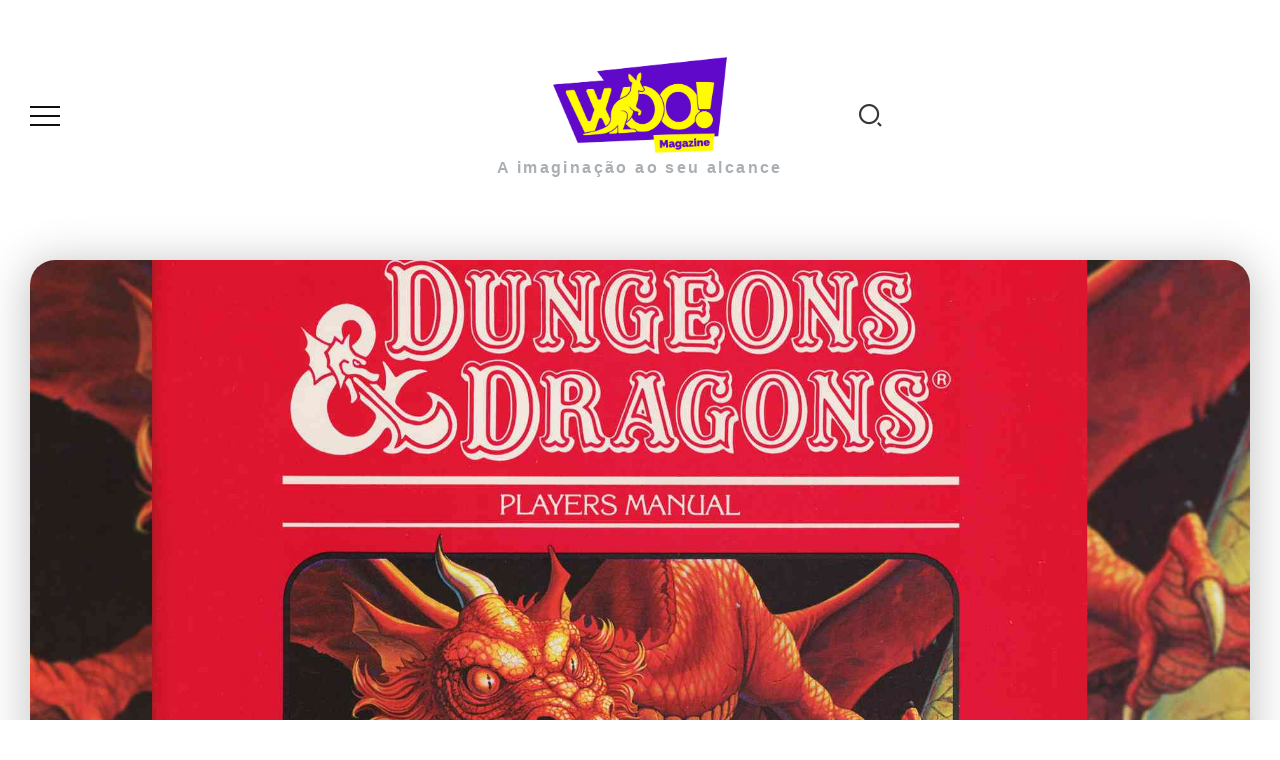

--- FILE ---
content_type: text/html; charset=UTF-8
request_url: https://woomagazine.com.br/historia-do-rpg-parte-1-o-rpg-de-mesa/
body_size: 42779
content:
<!DOCTYPE html><html lang="pt-BR" prefix="og: https://ogp.me/ns#"><head><script data-no-optimize="1">var litespeed_docref=sessionStorage.getItem("litespeed_docref");litespeed_docref&&(Object.defineProperty(document,"referrer",{get:function(){return litespeed_docref}}),sessionStorage.removeItem("litespeed_docref"));</script> <meta charset="UTF-8"><meta name="viewport" content="width=device-width, initial-scale=1"><link rel="profile" href="https://gmpg.org/xfn/11"><meta name="google-site-verification" content="BrXXaIWdk9s8-DgwZWtpLyJqQzbJeJODZUGHfUU81hk" /><title>A História Do RPG - Parte 1: O RPG De Mesa</title><meta name="description" content="Muito antes dos RPG&#039;s se popularizarem dentro da indústria de videogames com &quot;Final Fantasy&quot;, &quot;Warcraft&quot;, &quot;Elder Scrolls&quot;, &quot;Chrono Trigger&quot;, entre outros"/><meta name="robots" content="follow, index, max-snippet:-1, max-video-preview:-1, max-image-preview:large"/><link rel="canonical" href="https://woomagazine.com.br/historia-do-rpg-parte-1-o-rpg-de-mesa/" /><meta property="og:locale" content="pt_BR" /><meta property="og:type" content="article" /><meta property="og:title" content="A História Do RPG - Parte 1: O RPG De Mesa" /><meta property="og:description" content="Muito antes dos RPG&#039;s se popularizarem dentro da indústria de videogames com &quot;Final Fantasy&quot;, &quot;Warcraft&quot;, &quot;Elder Scrolls&quot;, &quot;Chrono Trigger&quot;, entre outros" /><meta property="og:url" content="https://woomagazine.com.br/historia-do-rpg-parte-1-o-rpg-de-mesa/" /><meta property="og:site_name" content="Woo! Magazine" /><meta property="article:tag" content="D&amp;D" /><meta property="article:tag" content="rpg" /><meta property="article:section" content="Geek" /><meta property="og:updated_time" content="2018-04-02T03:04:39-03:00" /><meta property="og:image" content="https://woomagazine.com.br/wp-content/uploads/2017/11/DD.jpg" /><meta property="og:image:secure_url" content="https://woomagazine.com.br/wp-content/uploads/2017/11/DD.jpg" /><meta property="og:image:width" content="1920" /><meta property="og:image:height" content="1080" /><meta property="og:image:alt" content="A história do RPG &#8211; Parte 1: O RPG de Mesa" /><meta property="og:image:type" content="image/jpeg" /><meta property="article:published_time" content="2017-11-27T17:00:10-03:00" /><meta property="article:modified_time" content="2018-04-02T03:04:39-03:00" /><meta name="twitter:card" content="summary_large_image" /><meta name="twitter:title" content="A História Do RPG - Parte 1: O RPG De Mesa" /><meta name="twitter:description" content="Muito antes dos RPG&#039;s se popularizarem dentro da indústria de videogames com &quot;Final Fantasy&quot;, &quot;Warcraft&quot;, &quot;Elder Scrolls&quot;, &quot;Chrono Trigger&quot;, entre outros" /><meta name="twitter:image" content="https://woomagazine.com.br/wp-content/uploads/2017/11/DD.jpg" /><meta name="twitter:label1" content="Escrito por" /><meta name="twitter:data1" content="Convidado Especial" /><meta name="twitter:label2" content="Tempo para leitura" /><meta name="twitter:data2" content="4 minutos" /> <script type="application/ld+json" class="rank-math-schema">{"@context":"https://schema.org","@graph":[{"@type":["Person","Organization"],"@id":"https://woomagazine.com.br/#person","name":"Woo! Magazine","logo":{"@type":"ImageObject","@id":"https://woomagazine.com.br/#logo","url":"https://woomagazine.com.br/wp-content/uploads/2024/11/Logo-Woo-RM.png","contentUrl":"https://woomagazine.com.br/wp-content/uploads/2024/11/Logo-Woo-RM.png","caption":"Woo! Magazine","inLanguage":"pt-BR","width":"125","height":"125"},"image":{"@type":"ImageObject","@id":"https://woomagazine.com.br/#logo","url":"https://woomagazine.com.br/wp-content/uploads/2024/11/Logo-Woo-RM.png","contentUrl":"https://woomagazine.com.br/wp-content/uploads/2024/11/Logo-Woo-RM.png","caption":"Woo! Magazine","inLanguage":"pt-BR","width":"125","height":"125"}},{"@type":"WebSite","@id":"https://woomagazine.com.br/#website","url":"https://woomagazine.com.br","name":"Woo! Magazine","publisher":{"@id":"https://woomagazine.com.br/#person"},"inLanguage":"pt-BR"},{"@type":"ImageObject","@id":"https://woomagazine.com.br/wp-content/uploads/2017/11/DD.jpg","url":"https://woomagazine.com.br/wp-content/uploads/2017/11/DD.jpg","width":"1920","height":"1080","inLanguage":"pt-BR"},{"@type":"BreadcrumbList","@id":"https://woomagazine.com.br/historia-do-rpg-parte-1-o-rpg-de-mesa/#breadcrumb","itemListElement":[{"@type":"ListItem","position":"1","item":{"@id":"https://woomagazine.com.br","name":"Home"}},{"@type":"ListItem","position":"2","item":{"@id":"https://woomagazine.com.br/geek/","name":"Geek"}},{"@type":"ListItem","position":"3","item":{"@id":"https://woomagazine.com.br/historia-do-rpg-parte-1-o-rpg-de-mesa/","name":"A hist\u00f3ria do RPG &#8211; Parte 1: O RPG de Mesa"}}]},{"@type":"WebPage","@id":"https://woomagazine.com.br/historia-do-rpg-parte-1-o-rpg-de-mesa/#webpage","url":"https://woomagazine.com.br/historia-do-rpg-parte-1-o-rpg-de-mesa/","name":"A Hist\u00f3ria Do RPG - Parte 1: O RPG De Mesa","datePublished":"2017-11-27T17:00:10-03:00","dateModified":"2018-04-02T03:04:39-03:00","isPartOf":{"@id":"https://woomagazine.com.br/#website"},"primaryImageOfPage":{"@id":"https://woomagazine.com.br/wp-content/uploads/2017/11/DD.jpg"},"inLanguage":"pt-BR","breadcrumb":{"@id":"https://woomagazine.com.br/historia-do-rpg-parte-1-o-rpg-de-mesa/#breadcrumb"}},{"@type":"Person","@id":"https://woomagazine.com.br/author/convidadoespecial/","name":"Convidado Especial","url":"https://woomagazine.com.br/author/convidadoespecial/","image":{"@type":"ImageObject","@id":"https://secure.gravatar.com/avatar/550c0ab331f5077d92d4dbfde0e60c0aa144b6a9f8e9036a63ad76813097fceb?s=96&amp;d=monsterid&amp;r=g","url":"https://secure.gravatar.com/avatar/550c0ab331f5077d92d4dbfde0e60c0aa144b6a9f8e9036a63ad76813097fceb?s=96&amp;d=monsterid&amp;r=g","caption":"Convidado Especial","inLanguage":"pt-BR"},"sameAs":["http://woomagazine.com.br"]},{"@type":"NewsArticle","headline":"A Hist\u00f3ria Do RPG - Parte 1: O RPG De Mesa","datePublished":"2017-11-27T17:00:10-03:00","dateModified":"2018-04-02T03:04:39-03:00","articleSection":"Geek","author":{"@id":"https://woomagazine.com.br/author/convidadoespecial/","name":"Convidado Especial"},"publisher":{"@id":"https://woomagazine.com.br/#person"},"description":"Muito antes dos RPG&#039;s se popularizarem dentro da ind\u00fastria de videogames com\u00a0&quot;Final Fantasy&quot;, &quot;Warcraft&quot;, &quot;Elder Scrolls&quot;, &quot;Chrono Trigger&quot;, entre outros","name":"A Hist\u00f3ria Do RPG - Parte 1: O RPG De Mesa","@id":"https://woomagazine.com.br/historia-do-rpg-parte-1-o-rpg-de-mesa/#richSnippet","isPartOf":{"@id":"https://woomagazine.com.br/historia-do-rpg-parte-1-o-rpg-de-mesa/#webpage"},"image":{"@id":"https://woomagazine.com.br/wp-content/uploads/2017/11/DD.jpg"},"inLanguage":"pt-BR","mainEntityOfPage":{"@id":"https://woomagazine.com.br/historia-do-rpg-parte-1-o-rpg-de-mesa/#webpage"}}]}</script> <link rel='dns-prefetch' href='//www.googletagmanager.com' /><link rel='dns-prefetch' href='//stats.wp.com' /><link rel='dns-prefetch' href='//fonts.googleapis.com' /><link rel='dns-prefetch' href='//v0.wordpress.com' /><link rel='dns-prefetch' href='//pagead2.googlesyndication.com' /><link rel='preconnect' href='https://fonts.gstatic.com' crossorigin /><link rel="alternate" type="application/rss+xml" title="Feed para Woo! Magazine &raquo;" href="https://woomagazine.com.br/feed/" /><link rel="alternate" type="application/rss+xml" title="Feed de comentários para Woo! Magazine &raquo;" href="https://woomagazine.com.br/comments/feed/" /><link rel="alternate" type="application/rss+xml" title="Feed de comentários para Woo! Magazine &raquo; A história do RPG &#8211; Parte 1: O RPG de Mesa" href="https://woomagazine.com.br/historia-do-rpg-parte-1-o-rpg-de-mesa/feed/" /><link data-optimized="2" rel="stylesheet" href="https://woomagazine.com.br/wp-content/litespeed/css/c1ae7bd7a9b8242eb69018c5e5a2bd8a.css?ver=e1eb3" /><link rel="preload" as="style" href="https://fonts.googleapis.com/css?family=Poppins:100,200,300,400,500,600,700,800,900,100italic,200italic,300italic,400italic,500italic,600italic,700italic,800italic,900italic&#038;display=swap&#038;ver=1733098985" /><noscript><link rel="stylesheet" href="https://fonts.googleapis.com/css?family=Poppins:100,200,300,400,500,600,700,800,900,100italic,200italic,300italic,400italic,500italic,600italic,700italic,800italic,900italic&#038;display=swap&#038;ver=1733098985" /></noscript> <script type="litespeed/javascript" data-src="https://woomagazine.com.br/wp-includes/js/jquery/jquery.min.js" id="jquery-core-js"></script> 
 <script type="litespeed/javascript" data-src="https://www.googletagmanager.com/gtag/js?id=GT-MQXZBHG" id="google_gtagjs-js"></script> <script id="google_gtagjs-js-after" type="litespeed/javascript">window.dataLayer=window.dataLayer||[];function gtag(){dataLayer.push(arguments)}
gtag("set","linker",{"domains":["woomagazine.com.br"]});gtag("js",new Date());gtag("set","developer_id.dZTNiMT",!0);gtag("config","GT-MQXZBHG")</script> <link rel="https://api.w.org/" href="https://woomagazine.com.br/wp-json/" /><link rel="alternate" title="JSON" type="application/json" href="https://woomagazine.com.br/wp-json/wp/v2/posts/86255" /><link rel="EditURI" type="application/rsd+xml" title="RSD" href="https://woomagazine.com.br/xmlrpc.php?rsd" /><meta name="generator" content="WordPress 6.8.3" /><link rel='shortlink' href='https://wp.me/p6gdxE-mrd' /><link rel="alternate" title="oEmbed (JSON)" type="application/json+oembed" href="https://woomagazine.com.br/wp-json/oembed/1.0/embed?url=https%3A%2F%2Fwoomagazine.com.br%2Fhistoria-do-rpg-parte-1-o-rpg-de-mesa%2F" /><link rel="alternate" title="oEmbed (XML)" type="text/xml+oembed" href="https://woomagazine.com.br/wp-json/oembed/1.0/embed?url=https%3A%2F%2Fwoomagazine.com.br%2Fhistoria-do-rpg-parte-1-o-rpg-de-mesa%2F&#038;format=xml" /><meta name="generator" content="Redux 4.5.9" /><meta name="generator" content="dominant-color-images 1.2.0"><meta name="generator" content="Site Kit by Google 1.168.0" /> <script type="litespeed/javascript">(function(w,d,s,l,i){w[l]=w[l]||[];w[l].push({'gtm.start':new Date().getTime(),event:'gtm.js'});var f=d.getElementsByTagName(s)[0],j=d.createElement(s),dl=l!='dataLayer'?'&l='+l:'';j.async=!0;j.src='https://www.googletagmanager.com/gtm.js?id='+i+dl;f.parentNode.insertBefore(j,f)})(window,document,'script','dataLayer','GTM-5WJTM7D')</script> <meta name="generator" content="performance-lab 4.0.0; plugins: dominant-color-images, embed-optimizer, image-prioritizer, webp-uploads"><meta name="generator" content="webp-uploads 2.6.0"><meta name="google-adsense-platform-account" content="ca-host-pub-2644536267352236"><meta name="google-adsense-platform-domain" content="sitekit.withgoogle.com"><meta name="generator" content="Elementor 3.33.6; features: additional_custom_breakpoints; settings: css_print_method-external, google_font-enabled, font_display-auto"><meta name="generator" content="optimization-detective 1.0.0-beta3"><meta name="generator" content="embed-optimizer 1.0.0-beta2"><meta name="generator" content="image-prioritizer 1.0.0-beta2"> <script async type="application/javascript"
        src="https://news.google.com/swg/js/v1/swg-basic.js"></script>  <script type="litespeed/javascript" data-src="https://pagead2.googlesyndication.com/pagead/js/adsbygoogle.js?client=ca-pub-6185618091202539&amp;host=ca-host-pub-2644536267352236" crossorigin="anonymous"></script> <link rel="icon" href="https://woomagazine.com.br/wp-content/uploads/2024/12/cropped-WOO-1-1-32x32.png" sizes="32x32" /><link rel="icon" href="https://woomagazine.com.br/wp-content/uploads/2024/12/cropped-WOO-1-1-192x192.png" sizes="192x192" /><link rel="apple-touch-icon" href="https://woomagazine.com.br/wp-content/uploads/2024/12/cropped-WOO-1-1-180x180.png" /><meta name="msapplication-TileImage" content="https://woomagazine.com.br/wp-content/uploads/2024/12/cropped-WOO-1-1-270x270.png" /><link data-od-added-tag rel="preload" fetchpriority="high" as="image" href="https://woomagazine.com.br/wp-content/uploads/2017/11/DD.jpg" imagesrcset="https://woomagazine.com.br/wp-content/uploads/2017/11/DD.jpg 1920w, https://woomagazine.com.br/wp-content/uploads/2017/11/DD-300x169.jpg 300w, https://woomagazine.com.br/wp-content/uploads/2017/11/DD-768x432.jpg 768w, https://woomagazine.com.br/wp-content/uploads/2017/11/DD-1024x576.jpg 1024w" imagesizes="(width &lt;= 480px) 403px, (782px &lt; width) 1004px, (max-width: 1067px) 100vw, 1067px" media="screen and (width &lt;= 480px)"></head><body class="wp-singular post-template-default single single-post postid-86255 single-format-standard wp-custom-logo wp-embed-responsive wp-theme-kayleen rivax-smooth-scroll elementor-default elementor-kit-131070 aa-prefix-wooma- elementor-page-116287"><noscript><iframe data-lazyloaded="1" src="about:blank" data-litespeed-src="https://www.googletagmanager.com/ns.html?id=GTM-5WJTM7D"
height="0" width="0" style="display:none;visibility:hidden"></iframe></noscript><div id="site"><div id="site-inner"><header id="site-header" class="normal-header"><div data-elementor-type="wp-post" data-elementor-id="3436" class="elementor elementor-3436" data-elementor-post-type="rivax-template"><section class="elementor-section elementor-top-section elementor-element elementor-element-507aef0 elementor-section-content-middle elementor-section-boxed elementor-section-height-default elementor-section-height-default" data-id="507aef0" data-element_type="section"><div class="elementor-container elementor-column-gap-default"><div class="elementor-column elementor-col-33 elementor-top-column elementor-element elementor-element-bea47b2" data-id="bea47b2" data-element_type="column"><div class="elementor-widget-wrap elementor-element-populated"><div class="elementor-element elementor-element-d6ddf84 elementor-widget rivax-offcanvas-widget" data-id="d6ddf84" data-element_type="widget" data-widget_type="rivax-offcanvas.default"><div class="elementor-widget-container"><div class="rivax-offcanvas"><div class="offcanvas-opener-wrapper">
<span class="offcanvas-opener">
<span class="hamburger">
<span></span>
<span></span>
<span></span>
</span>
</span></div><div class="offcanvas-wrapper position-left"><div class="offcanvas-container"><div class="offcanvas-container-inner">
<span class="offcanvas-closer"></span><div class="offcanvas-content"><div data-elementor-type="wp-post" data-elementor-id="3393" class="elementor elementor-3393" data-elementor-post-type="rivax-template"><section class="elementor-section elementor-top-section elementor-element elementor-element-746ae74 elementor-section-boxed elementor-section-height-default elementor-section-height-default" data-id="746ae74" data-element_type="section"><div class="elementor-container elementor-column-gap-default"><div class="elementor-column elementor-col-100 elementor-top-column elementor-element elementor-element-40a8d99" data-id="40a8d99" data-element_type="column"><div class="elementor-widget-wrap elementor-element-populated"><div class="elementor-element elementor-element-0ffa827 elementor-widget rivax-site-logo-widget" data-id="0ffa827" data-element_type="widget" data-widget_type="rivax-site-logo.default"><div class="elementor-widget-container"><div class="rivax-logo"><a rel="home" href="https://woomagazine.com.br/" title="Woo! Magazine">
<picture class="rivax-logo-image">
<img data-lazyloaded="1" src="[data-uri]" data-od-replaced-fetchpriority="high" data-od-xpath="/HTML/BODY/DIV[@id=&#039;site&#039;]/*[1][self::DIV]/*[1][self::HEADER]/*[1][self::DIV]/*[1][self::SECTION]/*[1][self::DIV]/*[1][self::DIV]/*[1][self::DIV]/*[1][self::DIV]/*[1][self::DIV]/*[1][self::DIV]/*[2][self::DIV]/*[1][self::DIV]/*[1][self::DIV]/*[2][self::DIV]/*[1][self::DIV]/*[1][self::SECTION]/*[1][self::DIV]/*[1][self::DIV]/*[1][self::DIV]/*[1][self::DIV]/*[1][self::DIV]/*[1][self::DIV]/*[1][self::A]/*[1][self::PICTURE]/*[1][self::IMG]" fetchpriority="low" data-src="https://woomagazine.com.br/wp-content/uploads/2022/08/Logo-Woo-Magazine.webp" alt="Woo! Magazine" width="1200" height="630">
</picture>
</a></div></div></div><div class="elementor-element elementor-element-1f75eda elementor-widget elementor-widget-heading" data-id="1f75eda" data-element_type="widget" data-widget_type="heading.default"><div class="elementor-widget-container"><h2 class="elementor-heading-title elementor-size-default">Menu</h2></div></div><div class="elementor-element elementor-element-9526b16 elementor-widget rivax-navigation-widget" data-id="9526b16" data-element_type="widget" data-widget_type="rivax-navigation.default"><div class="elementor-widget-container"><nav class="header-vertical-nav"><ul id="menu-principal" class="menu"><li id="menu-item-175369" class="menu-item menu-item-type-post_type menu-item-object-page menu-item-home menu-item-175369"><a href="https://woomagazine.com.br/"><span>Home</span></a></li><li id="menu-item-137153" class="menu-item menu-item-type-custom menu-item-object-custom menu-item-has-children menu-item-137153"><a href="#"><span>Editorias</span></a><ul class="sub-menu"><li id="menu-item-9904" class="mega-menu menu-item menu-item-type-taxonomy menu-item-object-category menu-item-9904"><a href="https://woomagazine.com.br/filmes/"><span>Filmes</span></a></li><li id="menu-item-9894" class="mega-menu menu-item menu-item-type-taxonomy menu-item-object-category menu-item-9894"><a href="https://woomagazine.com.br/series-tv/"><span>Séries/TV</span></a></li><li id="menu-item-9902" class="mega-menu menu-item menu-item-type-taxonomy menu-item-object-category menu-item-9902"><a href="https://woomagazine.com.br/musica/"><span>Música</span></a></li><li id="menu-item-10075" class="mega-menu menu-item menu-item-type-taxonomy menu-item-object-category current-post-ancestor current-menu-parent current-post-parent menu-item-10075"><a href="https://woomagazine.com.br/geek/"><span>Geek</span></a></li><li id="menu-item-10066" class="mega-menu menu-item menu-item-type-taxonomy menu-item-object-category menu-item-10066"><a href="https://woomagazine.com.br/literatura/"><span>Literatura</span></a></li><li id="menu-item-9903" class="mega-menu menu-item menu-item-type-taxonomy menu-item-object-category menu-item-9903"><a href="https://woomagazine.com.br/espetaculos/"><span>Espetáculos</span></a></li></ul></li><li id="menu-item-137154" class="menu-item menu-item-type-custom menu-item-object-custom menu-item-has-children menu-item-137154"><a href="#"><span>Especiais</span></a><ul class="sub-menu"><li id="menu-item-129153" class="menu-item menu-item-type-custom menu-item-object-custom menu-item-has-children menu-item-129153"><a href="#"><span>SpotLight</span></a><ul class="sub-menu"><li id="menu-item-180681" class="menu-item menu-item-type-custom menu-item-object-custom menu-item-180681"><a href="https://woomagazine.com.br/tag/lollapalooza/"><span>Lollapalooza</span></a></li><li id="menu-item-174383" class="menu-item menu-item-type-custom menu-item-object-custom menu-item-174383"><a href="https://woomagazine.com.br/d23-percy-jackson-divulga-imagem-de-andra-day-como-atena/"><span>D23</span></a></li><li id="menu-item-129155" class="menu-item menu-item-type-custom menu-item-object-custom menu-item-129155"><a href="http://woomagazine.com.br/tag/ccxp/"><span>CCXP</span></a></li><li id="menu-item-137049" class="menu-item menu-item-type-custom menu-item-object-custom menu-item-137049"><a href="http://woomagazine.com.br/tag/mostra-sp/"><span>Mostra SP</span></a></li><li id="menu-item-125238" class="mega-menu menu-item menu-item-type-custom menu-item-object-custom menu-item-125238"><a href="http://woomagazine.com.br/tag/festival-do-rio/"><span>Festival do Rio</span></a></li><li id="menu-item-129154" class="menu-item menu-item-type-custom menu-item-object-custom menu-item-129154"><a href="http://woomagazine.com.br/tag/rock-in-rio/"><span>Rock in Rio</span></a></li><li id="menu-item-160041" class="menu-item menu-item-type-custom menu-item-object-custom menu-item-160041"><a href="https://woomagazine.com.br/tag/the-town/"><span>The Town</span></a></li><li id="menu-item-129157" class="menu-item menu-item-type-custom menu-item-object-custom menu-item-129157"><a href="http://woomagazine.com.br/tag/bienal-do-livro/"><span>Bienal do Livro</span></a></li><li id="menu-item-129156" class="menu-item menu-item-type-custom menu-item-object-custom menu-item-129156"><a href="http://woomagazine.com.br/tag/game-xp/"><span>Game XP</span></a></li></ul></li><li id="menu-item-10067" class="menu-item menu-item-type-taxonomy menu-item-object-category menu-item-10067"><a href="https://woomagazine.com.br/entrevistas/"><span>Entrevistas</span></a></li><li id="menu-item-28222" class="menu-item menu-item-type-taxonomy menu-item-object-category menu-item-28222"><a href="https://woomagazine.com.br/especiais/premiacoes/"><span>Premiações</span></a></li></ul></li><li id="menu-item-140104" class="menu-item menu-item-type-custom menu-item-object-custom menu-item-has-children menu-item-140104"><a href="#"><span>Streamings</span></a><ul class="sub-menu"><li id="menu-item-140105" class="menu-item menu-item-type-custom menu-item-object-custom menu-item-140105"><a href="http://woomagazine.com.br/tag/netflix/"><span>Netflix</span></a></li><li id="menu-item-140106" class="menu-item menu-item-type-custom menu-item-object-custom menu-item-140106"><a href="http://woomagazine.com.br/tag/amazon-prime-video/"><span>Amazon Prime Video</span></a></li><li id="menu-item-141574" class="menu-item menu-item-type-custom menu-item-object-custom menu-item-141574"><a href="http://woomagazine.com.br/tag/hbo-max/"><span>HBO Max</span></a></li><li id="menu-item-140107" class="menu-item menu-item-type-custom menu-item-object-custom menu-item-140107"><a href="http://woomagazine.com.br/tag/disney-2/"><span>Disney+</span></a></li><li id="menu-item-140108" class="menu-item menu-item-type-custom menu-item-object-custom menu-item-140108"><a href="http://woomagazine.com.br/tag/apple-tv/"><span>Apple TV+</span></a></li></ul></li><li id="menu-item-137379" class="menu-item menu-item-type-taxonomy menu-item-object-category menu-item-137379"><a href="https://woomagazine.com.br/listas/"><span>Listas</span></a></li><li id="menu-item-158227" class="menu-item menu-item-type-taxonomy menu-item-object-category menu-item-has-children menu-item-158227"><a href="https://woomagazine.com.br/colunas/"><span>Colunas</span></a><ul class="sub-menu"><li id="menu-item-158229" class="menu-item menu-item-type-taxonomy menu-item-object-category menu-item-158229"><a href="https://woomagazine.com.br/colunas/curiosidades/"><span>Curiosidades</span></a></li><li id="menu-item-158233" class="menu-item menu-item-type-taxonomy menu-item-object-category menu-item-158233"><a href="https://woomagazine.com.br/colunas/terror/"><span>Terror</span></a></li><li id="menu-item-158231" class="menu-item menu-item-type-taxonomy menu-item-object-category menu-item-158231"><a href="https://woomagazine.com.br/colunas/internet/"><span>Internet</span></a></li><li id="menu-item-158228" class="menu-item menu-item-type-taxonomy menu-item-object-category menu-item-158228"><a href="https://woomagazine.com.br/colunas/business/"><span>Business</span></a></li><li id="menu-item-158232" class="menu-item menu-item-type-taxonomy menu-item-object-category menu-item-158232"><a href="https://woomagazine.com.br/colunas/tecnologia/"><span>Tecnologia</span></a></li><li id="menu-item-158230" class="menu-item menu-item-type-taxonomy menu-item-object-category menu-item-158230"><a href="https://woomagazine.com.br/colunas/esportes/"><span>Esportes</span></a></li><li id="menu-item-163979" class="menu-item menu-item-type-taxonomy menu-item-object-category menu-item-163979"><a href="https://woomagazine.com.br/colunas/gravellizar/"><span>Gravellizar</span></a></li></ul></li></ul></nav></div></div><div class="elementor-element elementor-element-5fc0128 elementor-widget elementor-widget-heading" data-id="5fc0128" data-element_type="widget" data-widget_type="heading.default"><div class="elementor-widget-container"><h2 class="elementor-heading-title elementor-size-default">Siga nas Redes</h2></div></div><div class="elementor-element elementor-element-66f0335 social-icon-top social-layout-inline social-move-up-icon official-icon-color-yes official-icon-bg-yes social-subtitle-right elementor-widget rivax-social-icons-widget" data-id="66f0335" data-element_type="widget" data-widget_type="rivax-social-icons.default"><div class="elementor-widget-container"><div class="rivax-social-icons"><div class="social-item instagram"><div class="social-icon">
<span class="icon"><i class="ri-instagram-line"></i></span></div>
<a class="rivax-position-cover" href="https://www.instagram.com/woomagazine/" title="Instagram" target="_blank"></a></div><div class="social-item twitter"><div class="social-icon">
<span class="icon"><i class="ri-twitter-x-line"></i></span></div>
<a class="rivax-position-cover" href="https://twitter.com/MagazineWoo" title="Twitter" target="_blank"></a></div><div class="social-item facebook"><div class="social-icon">
<span class="icon"><i class="ri-facebook-fill"></i></span></div>
<a class="rivax-position-cover" href="https://www.facebook.com/magazinewoo/" title="Facebook" target="_blank"></a></div><div class="social-item pinterest"><div class="social-icon">
<span class="icon"><i class="ri-pinterest-fill"></i></span></div>
<a class="rivax-position-cover" href="https://br.pinterest.com/woomagazine/" title="Pinterest" target="_blank"></a></div><div class="social-item linkedin"><div class="social-icon">
<span class="icon"><i class="ri-linkedin-fill"></i></span></div>
<a class="rivax-position-cover" href="https://br.linkedin.com/company/woo-magazine" title="Linkedin" target="_blank"></a></div></div></div></div></div></div></div></section></div></div></div></div></div></div></div></div></div></div><div class="elementor-column elementor-col-33 elementor-top-column elementor-element elementor-element-358e27b" data-id="358e27b" data-element_type="column"><div class="elementor-widget-wrap elementor-element-populated"><div class="elementor-element elementor-element-9599902 elementor-widget rivax-site-logo-widget" data-id="9599902" data-element_type="widget" data-widget_type="rivax-site-logo.default"><div class="elementor-widget-container"><div class="rivax-logo"><a rel="home" href="https://woomagazine.com.br/" title="Woo! Magazine">
<picture class="rivax-logo-image">
<img data-lazyloaded="1" src="[data-uri]" data-od-removed-fetchpriority="high" data-od-xpath="/HTML/BODY/DIV[@id=&#039;site&#039;]/*[1][self::DIV]/*[1][self::HEADER]/*[1][self::DIV]/*[1][self::SECTION]/*[1][self::DIV]/*[2][self::DIV]/*[1][self::DIV]/*[1][self::DIV]/*[1][self::DIV]/*[1][self::DIV]/*[1][self::A]/*[1][self::PICTURE]/*[1][self::IMG]" data-src="https://woomagazine.com.br/wp-content/uploads/2022/08/Logo-Woo-Magazine.webp" alt="Woo! Magazine" width="1200" height="630">
</picture>
</a></div></div></div><div class="elementor-element elementor-element-f1b3986 elementor-widget elementor-widget-heading" data-id="f1b3986" data-element_type="widget" data-widget_type="heading.default"><div class="elementor-widget-container"><h1 class="elementor-heading-title elementor-size-default"><a href="https://woomagazine.com.br/">A imaginação ao seu alcance</a></h1></div></div></div></div><div class="elementor-column elementor-col-33 elementor-top-column elementor-element elementor-element-a2b9a85" data-id="a2b9a85" data-element_type="column"><div class="elementor-widget-wrap elementor-element-populated"><div class="elementor-element elementor-element-c673380 elementor-widget rivax-search-widget" data-id="c673380" data-element_type="widget" data-widget_type="rivax-search.default"><div class="elementor-widget-container"><div class="popup-search-wrapper style-1"><div class="popup-search-opener-wrapper">
<span class="popup-search-opener"><i class="ri-search-2-line"></i></span></div><div class="popup-search"><div class="popup-search-container">
<span class="popup-search-closer"></span><div class="popup-search-content"><div class="popup-search-title-wrapper"><h3>Digite e pressione Enter para pesquisar</h3></div><div class="popup-search-form-wrapper"><form action="https://woomagazine.com.br/" method="get" class="popup-search-form">
<input type="text" name="s" value="" class="search-field" placeholder="Search ..." aria-label="Search" required>
<button type="submit" class="submit" aria-label="Submit">
<i class="ri-search-2-line"></i>
</button></form></div></div></div></div></div></div></div></div></div></div></section></div></header><header id="site-sticky-header"><div data-elementor-type="wp-post" data-elementor-id="3404" class="elementor elementor-3404" data-elementor-post-type="rivax-template"><section class="elementor-section elementor-top-section elementor-element elementor-element-64281af elementor-section-content-middle elementor-hidden-mobile elementor-section-boxed elementor-section-height-default elementor-section-height-default" data-id="64281af" data-element_type="section" data-settings="{&quot;background_background&quot;:&quot;classic&quot;}"><div class="elementor-container elementor-column-gap-default"><div class="elementor-column elementor-col-25 elementor-top-column elementor-element elementor-element-9b68400" data-id="9b68400" data-element_type="column"><div class="elementor-widget-wrap elementor-element-populated"><div class="elementor-element elementor-element-f701d4a elementor-widget rivax-site-logo-widget" data-id="f701d4a" data-element_type="widget" data-widget_type="rivax-site-logo.default"><div class="elementor-widget-container"><div class="rivax-logo"><a rel="home" href="https://woomagazine.com.br/" title="Woo! Magazine">
<picture class="rivax-logo-image">
<img data-lazyloaded="1" src="[data-uri]" data-od-replaced-fetchpriority="high" data-od-xpath="/HTML/BODY/DIV[@id=&#039;site&#039;]/*[1][self::DIV]/*[2][self::HEADER]/*[1][self::DIV]/*[1][self::SECTION]/*[1][self::DIV]/*[1][self::DIV]/*[1][self::DIV]/*[1][self::DIV]/*[1][self::DIV]/*[1][self::DIV]/*[1][self::A]/*[1][self::PICTURE]/*[1][self::IMG]" fetchpriority="low" data-src="https://woomagazine.com.br/wp-content/uploads/2022/08/Logo-Woo-Magazine.webp" alt="Woo! Magazine" width="1200" height="630">
</picture>
</a></div></div></div></div></div><div class="elementor-column elementor-col-25 elementor-top-column elementor-element elementor-element-7452ebb" data-id="7452ebb" data-element_type="column"><div class="elementor-widget-wrap elementor-element-populated"><div class="elementor-element elementor-element-495be08 elementor-hidden-mobile elementor-widget rivax-navigation-widget" data-id="495be08" data-element_type="widget" data-widget_type="rivax-navigation.default"><div class="elementor-widget-container"><nav class="rivax-header-nav-wrapper "><ul id="menu-principal-1" class="rivax-header-nav"><li class="menu-item menu-item-type-post_type menu-item-object-page menu-item-home menu-item-175369"><a href="https://woomagazine.com.br/"><span>Home</span></a></li><li class="menu-item menu-item-type-custom menu-item-object-custom menu-item-has-children menu-item-137153"><a href="#"><span>Editorias</span></a><ul class="sub-menu"><li class="mega-menu menu-item menu-item-type-taxonomy menu-item-object-category menu-item-9904"><a href="https://woomagazine.com.br/filmes/"><span>Filmes</span></a></li><li class="mega-menu menu-item menu-item-type-taxonomy menu-item-object-category menu-item-9894"><a href="https://woomagazine.com.br/series-tv/"><span>Séries/TV</span></a></li><li class="mega-menu menu-item menu-item-type-taxonomy menu-item-object-category menu-item-9902"><a href="https://woomagazine.com.br/musica/"><span>Música</span></a></li><li class="mega-menu menu-item menu-item-type-taxonomy menu-item-object-category current-post-ancestor current-menu-parent current-post-parent menu-item-10075"><a href="https://woomagazine.com.br/geek/"><span>Geek</span></a></li><li class="mega-menu menu-item menu-item-type-taxonomy menu-item-object-category menu-item-10066"><a href="https://woomagazine.com.br/literatura/"><span>Literatura</span></a></li><li class="mega-menu menu-item menu-item-type-taxonomy menu-item-object-category menu-item-9903"><a href="https://woomagazine.com.br/espetaculos/"><span>Espetáculos</span></a></li></ul></li><li class="menu-item menu-item-type-custom menu-item-object-custom menu-item-has-children menu-item-137154"><a href="#"><span>Especiais</span></a><ul class="sub-menu"><li class="menu-item menu-item-type-custom menu-item-object-custom menu-item-has-children menu-item-129153"><a href="#"><span>SpotLight</span></a><ul class="sub-menu"><li class="menu-item menu-item-type-custom menu-item-object-custom menu-item-180681"><a href="https://woomagazine.com.br/tag/lollapalooza/"><span>Lollapalooza</span></a></li><li class="menu-item menu-item-type-custom menu-item-object-custom menu-item-174383"><a href="https://woomagazine.com.br/d23-percy-jackson-divulga-imagem-de-andra-day-como-atena/"><span>D23</span></a></li><li class="menu-item menu-item-type-custom menu-item-object-custom menu-item-129155"><a href="http://woomagazine.com.br/tag/ccxp/"><span>CCXP</span></a></li><li class="menu-item menu-item-type-custom menu-item-object-custom menu-item-137049"><a href="http://woomagazine.com.br/tag/mostra-sp/"><span>Mostra SP</span></a></li><li class="mega-menu menu-item menu-item-type-custom menu-item-object-custom menu-item-125238"><a href="http://woomagazine.com.br/tag/festival-do-rio/"><span>Festival do Rio</span></a></li><li class="menu-item menu-item-type-custom menu-item-object-custom menu-item-129154"><a href="http://woomagazine.com.br/tag/rock-in-rio/"><span>Rock in Rio</span></a></li><li class="menu-item menu-item-type-custom menu-item-object-custom menu-item-160041"><a href="https://woomagazine.com.br/tag/the-town/"><span>The Town</span></a></li><li class="menu-item menu-item-type-custom menu-item-object-custom menu-item-129157"><a href="http://woomagazine.com.br/tag/bienal-do-livro/"><span>Bienal do Livro</span></a></li><li class="menu-item menu-item-type-custom menu-item-object-custom menu-item-129156"><a href="http://woomagazine.com.br/tag/game-xp/"><span>Game XP</span></a></li></ul></li><li class="menu-item menu-item-type-taxonomy menu-item-object-category menu-item-10067"><a href="https://woomagazine.com.br/entrevistas/"><span>Entrevistas</span></a></li><li class="menu-item menu-item-type-taxonomy menu-item-object-category menu-item-28222"><a href="https://woomagazine.com.br/especiais/premiacoes/"><span>Premiações</span></a></li></ul></li><li class="menu-item menu-item-type-custom menu-item-object-custom menu-item-has-children menu-item-140104"><a href="#"><span>Streamings</span></a><ul class="sub-menu"><li class="menu-item menu-item-type-custom menu-item-object-custom menu-item-140105"><a href="http://woomagazine.com.br/tag/netflix/"><span>Netflix</span></a></li><li class="menu-item menu-item-type-custom menu-item-object-custom menu-item-140106"><a href="http://woomagazine.com.br/tag/amazon-prime-video/"><span>Amazon Prime Video</span></a></li><li class="menu-item menu-item-type-custom menu-item-object-custom menu-item-141574"><a href="http://woomagazine.com.br/tag/hbo-max/"><span>HBO Max</span></a></li><li class="menu-item menu-item-type-custom menu-item-object-custom menu-item-140107"><a href="http://woomagazine.com.br/tag/disney-2/"><span>Disney+</span></a></li><li class="menu-item menu-item-type-custom menu-item-object-custom menu-item-140108"><a href="http://woomagazine.com.br/tag/apple-tv/"><span>Apple TV+</span></a></li></ul></li><li class="menu-item menu-item-type-taxonomy menu-item-object-category menu-item-137379"><a href="https://woomagazine.com.br/listas/"><span>Listas</span></a></li><li class="menu-item menu-item-type-taxonomy menu-item-object-category menu-item-has-children menu-item-158227"><a href="https://woomagazine.com.br/colunas/"><span>Colunas</span></a><ul class="sub-menu"><li class="menu-item menu-item-type-taxonomy menu-item-object-category menu-item-158229"><a href="https://woomagazine.com.br/colunas/curiosidades/"><span>Curiosidades</span></a></li><li class="menu-item menu-item-type-taxonomy menu-item-object-category menu-item-158233"><a href="https://woomagazine.com.br/colunas/terror/"><span>Terror</span></a></li><li class="menu-item menu-item-type-taxonomy menu-item-object-category menu-item-158231"><a href="https://woomagazine.com.br/colunas/internet/"><span>Internet</span></a></li><li class="menu-item menu-item-type-taxonomy menu-item-object-category menu-item-158228"><a href="https://woomagazine.com.br/colunas/business/"><span>Business</span></a></li><li class="menu-item menu-item-type-taxonomy menu-item-object-category menu-item-158232"><a href="https://woomagazine.com.br/colunas/tecnologia/"><span>Tecnologia</span></a></li><li class="menu-item menu-item-type-taxonomy menu-item-object-category menu-item-158230"><a href="https://woomagazine.com.br/colunas/esportes/"><span>Esportes</span></a></li><li class="menu-item menu-item-type-taxonomy menu-item-object-category menu-item-163979"><a href="https://woomagazine.com.br/colunas/gravellizar/"><span>Gravellizar</span></a></li></ul></li></ul></nav></div></div></div></div><div class="elementor-column elementor-col-25 elementor-top-column elementor-element elementor-element-cf51537 elementor-hidden-mobile" data-id="cf51537" data-element_type="column"><div class="elementor-widget-wrap elementor-element-populated"><div class="elementor-element elementor-element-9c6c195 elementor-shape-rounded elementor-grid-0 e-grid-align-center elementor-widget elementor-widget-social-icons" data-id="9c6c195" data-element_type="widget" data-widget_type="social-icons.default"><div class="elementor-widget-container"><div class="elementor-social-icons-wrapper elementor-grid" role="list">
<span class="elementor-grid-item" role="listitem">
<a class="elementor-icon elementor-social-icon elementor-social-icon-instagram elementor-animation-bob elementor-repeater-item-65afaa2" href="https://www.instagram.com/woomagazine/" target="_blank" rel="nofollow">
<span class="elementor-screen-only">Instagram</span>
<i aria-hidden="true" class="fab fa-instagram"></i>					</a>
</span>
<span class="elementor-grid-item" role="listitem">
<a class="elementor-icon elementor-social-icon elementor-social-icon-tiktok elementor-animation-bob elementor-repeater-item-5dd1608" href="https://www.tiktok.com/@woomagazine" target="_blank" rel="nofollow">
<span class="elementor-screen-only">Tiktok</span>
<i aria-hidden="true" class="fab fa-tiktok"></i>					</a>
</span>
<span class="elementor-grid-item" role="listitem">
<a class="elementor-icon elementor-social-icon elementor-social-icon-x-twitter elementor-animation-bob elementor-repeater-item-8e3ba56" href="https://twitter.com/MagazineWoo" target="_blank" rel="nofollow">
<span class="elementor-screen-only">X-twitter</span>
<i aria-hidden="true" class="fab fa-x-twitter"></i>					</a>
</span>
<span class="elementor-grid-item" role="listitem">
<a class="elementor-icon elementor-social-icon elementor-social-icon-facebook elementor-animation-bob elementor-repeater-item-a3bead7" href="https://www.facebook.com/magazinewoo/" target="_blank" rel="nofollow">
<span class="elementor-screen-only">Facebook</span>
<i aria-hidden="true" class="fab fa-facebook"></i>					</a>
</span>
<span class="elementor-grid-item" role="listitem">
<a class="elementor-icon elementor-social-icon elementor-social-icon-pinterest elementor-animation-bob elementor-repeater-item-4db92c5" href="https://br.pinterest.com/woomagazine/" target="_blank" rel="nofollow">
<span class="elementor-screen-only">Pinterest</span>
<i aria-hidden="true" class="fab fa-pinterest"></i>					</a>
</span></div></div></div></div></div><div class="elementor-column elementor-col-25 elementor-top-column elementor-element elementor-element-92160a5 elementor-hidden-mobile" data-id="92160a5" data-element_type="column"><div class="elementor-widget-wrap elementor-element-populated"><div class="elementor-element elementor-element-b711c6e elementor-widget rivax-search-widget" data-id="b711c6e" data-element_type="widget" data-widget_type="rivax-search.default"><div class="elementor-widget-container"><div class="inline-search-form-wrapper"><form action="https://woomagazine.com.br/" method="get" class="inline-search-form">
<input type="text" name="s" value="" class="search-field" placeholder="Search ..." aria-label="Search" required>
<button type="submit" class="submit" aria-label="Submit">
<i class="ri-search-2-line"></i>        </button></form></div></div></div></div></div></div></section></div></header><main class="main-wrapper"><div class="single-hero-outside"><div class="single-hero-layout-2"><div class="container"><div class="row"><div class="col-12"><div class="image-container before-meta radius shadow">
<img data-lazyloaded="1" src="[data-uri]" data-od-replaced-sizes="(max-width: 1067px) 100vw, 1067px" data-od-xpath="/HTML/BODY/DIV[@id=&#039;site&#039;]/*[1][self::DIV]/*[3][self::MAIN]/*[1][self::DIV]/*[1][self::DIV]/*[1][self::DIV]/*[1][self::DIV]/*[1][self::DIV]/*[1][self::DIV]/*[1][self::IMG]" width="1067" height="600" data-src="https://woomagazine.com.br/wp-content/uploads/2017/11/DD.jpg" class="attachment-rivax-large-wide size-rivax-large-wide wp-post-image" alt="DD" title="A história do RPG &#8211; Parte 1: O RPG de Mesa" decoding="async" data-srcset="https://woomagazine.com.br/wp-content/uploads/2017/11/DD.jpg 1920w, https://woomagazine.com.br/wp-content/uploads/2017/11/DD-300x169.jpg 300w, https://woomagazine.com.br/wp-content/uploads/2017/11/DD-768x432.jpg 768w, https://woomagazine.com.br/wp-content/uploads/2017/11/DD-1024x576.jpg 1024w" data-sizes="(width &lt;= 480px) 403px, (782px &lt; width) 1004px, (max-width: 1067px) 100vw, 1067px"></div><div class="single-hero-title-1"><div class="category">
<a href="https://woomagazine.com.br/geek/" title="Geek" >Geek</a></div><h1 class="title"><span class="title-span">A história do RPG &#8211; Parte 1: O RPG de Mesa</span></h1><div class="meta"><div class="meta-1"><div class="author-avatar">
<a target="_blank" href="https://woomagazine.com.br/author/convidadoespecial/">
<img data-lazyloaded="1" src="[data-uri]" data-od-added-sizes data-od-xpath="/HTML/BODY/DIV[@id=&#039;site&#039;]/*[1][self::DIV]/*[3][self::MAIN]/*[1][self::DIV]/*[1][self::DIV]/*[1][self::DIV]/*[1][self::DIV]/*[1][self::DIV]/*[2][self::DIV]/*[3][self::DIV]/*[1][self::DIV]/*[1][self::DIV]/*[1][self::A]/*[1][self::IMG]" data-sizes="(width &lt;= 480px) 45px, (782px &lt; width) 224px" alt='' data-src='https://secure.gravatar.com/avatar/550c0ab331f5077d92d4dbfde0e60c0aa144b6a9f8e9036a63ad76813097fceb?s=45&#038;d=monsterid&#038;r=g' data-srcset='https://secure.gravatar.com/avatar/550c0ab331f5077d92d4dbfde0e60c0aa144b6a9f8e9036a63ad76813097fceb?s=90&#038;d=monsterid&#038;r=g 2x' class='avatar avatar-45 photo' height='45' width='45' decoding='async'/>                    </a></div><div class="meta-details"><div class="top">
<span class="author-name">
<a target="_blank" href="https://woomagazine.com.br/author/convidadoespecial/">
Convidado Especial                        </a>
</span></div><div class="bottom">
<span class="date">
27 de novembro de 2017                    </span>
<span class="reading-time">
4  Mins Read                    </span></div></div></div><div class="meta-2"></div></div></div></div></div></div></div></div><div class="content-wrapper"><div class="container"><div class="page-content-wrapper sidebar-right"><div class="content-container"><div class="single-hero-inside"></div><article id="post-86255" class="single-content post-86255 post type-post status-publish format-standard has-post-thumbnail hentry category-geek tag-dd tag-rpg" ><p>Muito antes dos<strong> RPG&#8217;s </strong>se popularizarem dentro da indústria de <em>videogames</em> com<em> &#8220;Final Fantasy&#8221;</em>, &#8220;<em>Warcraft&#8221;, &#8220;Elder Scrolls&#8221;, &#8220;Chrono Trigger&#8221;</em>, entre outros conhecidos das plataformas, o gênero já era algo muito popular entre os jovens <em>nerds</em> de todo o mundo muito antes sequer do primeiro <em>videogame</em> ser comercializado. Estamos falando aqui do RPG de mesa, ou como é conhecido no Brasil, RPG de papel. E se você nunca jogou esse tipo de RPG e achava que um exemplo do gênero era só seu <em>&#8220;The Witcher III&#8221;</em>, vamos te dar uma ótima notícia: você está redondamente enganado!</p><p>A sigla RPG significa <em>Role Playing Game</em>, que significa “Jogo de Interpretação de Papéis”. Possui este nome porque a essência do jogo é assumir o papel do seu personagem e construir colaborativamente com os outros jogadores a história da aventura em que estes participam. Cada personagem possui características, habilidades, atributos e histórias diferentes que definem suas ações e tudo o que ele pode fazer.</p><p><img data-lazyloaded="1" src="[data-uri]" data-od-added-loading data-od-replaced-sizes="(max-width: 1125px) 100vw, 1125px" data-od-xpath="/HTML/BODY/DIV[@id=&#039;site&#039;]/*[1][self::DIV]/*[3][self::MAIN]/*[2][self::DIV]/*[1][self::DIV]/*[1][self::DIV]/*[1][self::DIV]/*[2][self::ARTICLE]/*[3][self::P]/*[1][self::IMG]" loading="lazy" decoding="async" class="aligncenter wp-image-86269 size-full" data-src="https://woomagazine.com.br/wp-content/uploads/2017/11/dices.jpg" alt="dices" width="1125" height="750" title="A história do RPG - Parte 1: O RPG de Mesa 1" data-srcset="https://woomagazine.com.br/wp-content/uploads/2017/11/dices.jpg 1125w, https://woomagazine.com.br/wp-content/uploads/2017/11/dices-300x200.jpg 300w, https://woomagazine.com.br/wp-content/uploads/2017/11/dices-768x512.jpg 768w, https://woomagazine.com.br/wp-content/uploads/2017/11/dices-1024x683.jpg 1024w, https://woomagazine.com.br/wp-content/uploads/2017/11/dices-360x240.jpg 360w" data-sizes="auto, (max-width: 1125px) 100vw, 1125px" /></p><p>Este modo de jogo nasceu como uma adaptação dos jogos de guerra de tabuleiros, onde os jogadores comandavam exércitos. Mas só isso não era o suficiente para os jovens <em>nerds</em> da época. Foi aí que, influenciados por inúmeras obras de literatura fantástica como <em>“O Senhor dos Anéis” &#8211; </em>talvez a grande referência nerd do século XX &#8211; alguns deles começaram a adaptar estes jogos de tabuleiros para o universo fantástico de monstros e dragões que existia em suas mentes. Com tantas adaptações, começaram a nascer jogos totalmente novos.</p><div class="wooma-conteudo" id="wooma-3175842266"><script type="litespeed/javascript" data-src="//pagead2.googlesyndication.com/pagead/js/adsbygoogle.js?client=ca-pub-6185618091202539" crossorigin="anonymous"></script><ins class="adsbygoogle" style="display:block;" data-ad-client="ca-pub-6185618091202539"
data-ad-slot="8545341298"
data-ad-format="auto"></ins> <script type="litespeed/javascript">(adsbygoogle=window.adsbygoogle||[]).push({})</script> </div><p>Sabemos que nenhum jogo é um jogo se não possuir regras. Em 1971 foi publicado o livro <strong><em>“The Fantasy Game”</em></strong>, que ensinava as pessoas a jogar estes tipos de jogos e é considerado por muitos como o primeiro manual de RPG da história, que viria a se tornar alguns anos depois em 1974 o imortal <em><strong>&#8220;Dungeons&amp;Dragons&#8221; (D&amp;D)</strong></em>, que é o sistema de RPG mais famoso do mundo. &#8220;<em>Dungeons&amp;Dragons&#8221;</em> é o RPG mais popular de todos os tempos, nele, os aventureiros interpretam personagens de uma temática medieval, inspirada nos clássicos de fantasia de dragões, masmorras e heróis. Foi nesse sistema também que foram criados inúmeros conceitos presentes em diversos RPGs, tais como masmorras, uso de dados variados, a interpretação espontânea dos personagens pelos jogadores, toda a utilização de regras e mecânicas do jogo, profissões, a colaboração entre os personagens e até a criação da figura do Mestre, ou Narrador, que é aquele que conta a história e interpreta todos os outros personagens secundários da aventura. Cada personagem é constituído de um conjunto único de habilidades, atributos, características e fraquezas que são comumente descritas nos manuais dos jogos. Pois como bem sabemos, se não tem regras, não tem jogo. E seguindo essa lógica, não foi só D&amp;D que criou suas regras de RPG.</p><p><img data-lazyloaded="1" src="[data-uri]" data-od-replaced-sizes="(max-width: 1024px) 100vw, 1024px" data-od-xpath="/HTML/BODY/DIV[@id=&#039;site&#039;]/*[1][self::DIV]/*[3][self::MAIN]/*[2][self::DIV]/*[1][self::DIV]/*[1][self::DIV]/*[1][self::DIV]/*[2][self::ARTICLE]/*[7][self::P]/*[1][self::IMG]" loading="lazy" decoding="async" class="aligncenter wp-image-86267 size-large" data-src="https://woomagazine.com.br/wp-content/uploads/2017/11/o-que-e-rpg-1024x683.jpg" alt="o que e rpg" width="1024" height="683" title="A história do RPG - Parte 1: O RPG de Mesa 2" data-srcset="https://woomagazine.com.br/wp-content/uploads/2017/11/o-que-e-rpg-1024x683.jpg 1024w, https://woomagazine.com.br/wp-content/uploads/2017/11/o-que-e-rpg-300x200.jpg 300w, https://woomagazine.com.br/wp-content/uploads/2017/11/o-que-e-rpg-768x512.jpg 768w, https://woomagazine.com.br/wp-content/uploads/2017/11/o-que-e-rpg-360x240.jpg 360w" data-sizes="auto, (max-width: 1024px) 100vw, 1024px" /></p><p>Além de <em>D&amp;D</em>, existem ainda outros sistemas de RPG muito famosos, como o &#8220;<em><strong>Storyteller&#8221;</strong></em>, que nasceu com o jogo <em><strong>&#8220;Vampiro: A Máscara&#8221;</strong></em>, que tinham como protagonistas clãs rivais de vampiros, ao invés dos clássicos de temática medieval de <em>D&amp;D</em>, e que foi uma febre nos anos 80. Outro sistema de RPG muito famoso foi o &#8220;<strong><em>GURPS&#8221;</em> </strong><em>(Generic Universal RolePlaying System)</em>, que diferentemente dos anteriormente citados, não possuía uma história e nem um cenário pré-definido, podendo ser usado de base para praticamente qualquer história que os jogadores quisessem adaptar, de aventuras nos tempos das cavernas, para aventuras no velho oeste e até viagens no espaço, trazendo dentro de um único jogo, uma possibilidade infinita de histórias. No Brasil ainda foi muito comum outro sistema chamado &#8220;<strong><em>Tormenta&#8221;</em></strong>, que nasceu da <em><strong>&#8220;Dragão Brasil&#8221;</strong></em>, que era uma revista de RPG muito popular entre os <em>nerds</em> no século passado e que misturava temática medieval com o universo dos Animes, possuindo seguidores até hoje.</p><div class="wooma-posts-maiores" id="wooma-2826519469"><script type="litespeed/javascript" data-src="//pagead2.googlesyndication.com/pagead/js/adsbygoogle.js?client=ca-pub-6185618091202539" crossorigin="anonymous"></script><ins class="adsbygoogle" style="display:block;" data-ad-client="ca-pub-6185618091202539"
data-ad-slot="8545341298"
data-ad-format="auto"></ins> <script type="litespeed/javascript">(adsbygoogle=window.adsbygoogle||[]).push({})</script> </div><p><img data-lazyloaded="1" src="[data-uri]" data-od-added-loading data-od-xpath="/HTML/BODY/DIV[@id=&#039;site&#039;]/*[1][self::DIV]/*[3][self::MAIN]/*[2][self::DIV]/*[1][self::DIV]/*[1][self::DIV]/*[1][self::DIV]/*[2][self::ARTICLE]/*[10][self::P]/*[1][self::IMG]" loading="lazy" decoding="async" class="aligncenter" data-src="https://viladorpg.files.wordpress.com/2011/09/gurps-vampiro.jpg" alt="gurps vampiro" title="A história do RPG - Parte 1: O RPG de Mesa 3"></p><p>Durante o final do século XX, os RPGs de mesa sofreram forte repressão e preconceito por conta das igrejas (para você ter ideia do tamanho da coisa), que apontavam o jogo como uma brincadeira satânica e que desviava as crianças das morais cristãs. Isso fez, inclusive, com que <em>D&amp;D</em> fosse obrigado a parar de utilizar demônios como personagens e inimigos em suas aventuras, para tentar fugir da repressão, fazendo com que o jovem <em>nerd</em> que já era mal visto pela sociedade, por simplesmente não se encaixar nela, fosse ainda visto como um perigo para a família e para a sociedade &#8211; por rolar um dado de 20 lados e matar alguns <em>goblins</em>. Da pra acreditar nisso!? Durante os anos 90 ainda, diversos crimes que aconteciam no Brasil eram associados a jogos de RPG, que de acordo com os repressores do gênero, influenciavam os jogadores a cometer de delitos menores, como um roubo, até a assassinatos de entes queridos. Quando eram encontradas evidências de que o criminoso jogava RPG, estes eram associados ao jogo. E você achou que a perseguição dos <em>videogames</em> era coisa nova?</p><p><img data-lazyloaded="1" src="[data-uri]" data-od-replaced-sizes="(max-width: 1200px) 100vw, 1200px" data-od-xpath="/HTML/BODY/DIV[@id=&#039;site&#039;]/*[1][self::DIV]/*[3][self::MAIN]/*[2][self::DIV]/*[1][self::DIV]/*[1][self::DIV]/*[1][self::DIV]/*[2][self::ARTICLE]/*[12][self::P]/*[1][self::IMG]" loading="lazy" decoding="async" class="aligncenter wp-image-86268 size-full" data-src="https://woomagazine.com.br/wp-content/uploads/2017/11/Role_playing_gamer.jpg" alt="Role playing gamer" width="1200" height="772" title="A história do RPG - Parte 1: O RPG de Mesa 4" data-srcset="https://woomagazine.com.br/wp-content/uploads/2017/11/Role_playing_gamer.jpg 1200w, https://woomagazine.com.br/wp-content/uploads/2017/11/Role_playing_gamer-300x193.jpg 300w, https://woomagazine.com.br/wp-content/uploads/2017/11/Role_playing_gamer-768x494.jpg 768w, https://woomagazine.com.br/wp-content/uploads/2017/11/Role_playing_gamer-1024x659.jpg 1024w, https://woomagazine.com.br/wp-content/uploads/2017/11/Role_playing_gamer-100x65.jpg 100w" data-sizes="auto, (max-width: 1200px) 100vw, 1200px" /></p><p>Com tudo isso, a história dos RPGs, em especial os de mesa, está intimamente ligada à história da cultura <em>nerd</em>. Sendo muito importante para entendermos como começou esse universo nerd do qual fazemos parte. O RPG de mesa era o jogo mais popular entre os jovens <em>nerds</em> que se encontravam para viver aventuras por terras fantásticas e enfrentando monstros épicos. E não há nada mais importante para entendermos quem é o nerd de hoje do que entender quem foi o nerd de ontem. Antes de sermos <em>nerds</em> de frente para os vídeo games, éramos <em>nerds</em> em volta de mesas, jogando dados de 20 lados e interpretando cavaleiros, elfos e magos em terras fantásticas, muito além de tudo que existia até então.</p><p>Ao RPG de mesa, um sincero obrigado, de todos os <em>Nerds</em>!</p><hr /><p style="text-align: center;"><em><strong>Por Yuri de Melo</strong></em></p><div class="wooma-posts" id="wooma-1597100076"><script type="litespeed/javascript" data-src="//pagead2.googlesyndication.com/pagead/js/adsbygoogle.js?client=ca-pub-6185618091202539" crossorigin="anonymous"></script><ins class="adsbygoogle" style="display:block;" data-ad-client="ca-pub-6185618091202539"
data-ad-slot="8545341298"
data-ad-format="auto"></ins> <script type="litespeed/javascript">(adsbygoogle=window.adsbygoogle||[]).push({})</script> </div><div class="wooma-final-do-conteudo" id="wooma-1335386238"><p style="text-align: center;"><strong>Quer estar por dentro do que acontece no mundo do entretenimento? Então, faça parte do nosso  <a href="https://whatsapp.com/channel/0029VaHX6HcLdQeUdLmLd51a" target="_blank" rel="noopener">CANAL OFICIAL DO WHATSAPP</a> e receba novidades todos os dias.</strong></p></div><div class="clear"></div><div class="single-post-tags"><h4>Tags:</h4><a href="https://woomagazine.com.br/tag/dd/" rel="tag">D&amp;D</a><a href="https://woomagazine.com.br/tag/rpg/" rel="tag">rpg</a></div></article><div class="single-share-box-container"><h4 class="title">Compartilhar artigo</h4><div class="single-share-box">
<a class="facebook" rel="nofollow" href="https://www.facebook.com/sharer/sharer.php?u=https://woomagazine.com.br/historia-do-rpg-parte-1-o-rpg-de-mesa/" target="_blank"><i class="ri-facebook-fill"></i></a>
<a class="twitter" rel="nofollow"  href="https://twitter.com/intent/tweet?text=A+hist%C3%B3ria+do+RPG+%26amp%3B%238211%3B+Parte+1%3A+O+RPG+de+Mesa&url=https://woomagazine.com.br/historia-do-rpg-parte-1-o-rpg-de-mesa/" target="_blank"><i class="ri-twitter-x-line"></i></a>
<a class="linkedin" rel="nofollow" href="https://www.linkedin.com/shareArticle?mini=true&url=https://woomagazine.com.br/historia-do-rpg-parte-1-o-rpg-de-mesa/&title=A+hist%C3%B3ria+do+RPG+%26amp%3B%238211%3B+Parte+1%3A+O+RPG+de+Mesa" target="_blank"><i class="ri-linkedin-fill"></i></a>
<a class="pinterest" rel="nofollow"  href="https://pinterest.com/pin/create/link/?url=https://woomagazine.com.br/historia-do-rpg-parte-1-o-rpg-de-mesa/&media=https://woomagazine.com.br/wp-content/uploads/2017/11/DD.jpg&description=A+hist%C3%B3ria+do+RPG+%26amp%3B%238211%3B+Parte+1%3A+O+RPG+de+Mesa" target="_blank"><i class="ri-pinterest-fill"></i></a>
<a class="telegram" rel="nofollow" href="https://t.me/share/?url=https://woomagazine.com.br/historia-do-rpg-parte-1-o-rpg-de-mesa/&text=A+hist%C3%B3ria+do+RPG+%26amp%3B%238211%3B+Parte+1%3A+O+RPG+de+Mesa" target="_blank"><i class="ri-telegram-fill"></i></a>
<a class="email" rel="nofollow"  href="mailto:?subject=A+hist%C3%B3ria+do+RPG+%26amp%3B%238211%3B+Parte+1%3A+O+RPG+de+Mesa&body=https://woomagazine.com.br/historia-do-rpg-parte-1-o-rpg-de-mesa/" target="_blank"><i class="ri-mail-line"></i></a>
<a class="whatsapp" rel="nofollow" href="https://api.whatsapp.com/send?text=https://woomagazine.com.br/historia-do-rpg-parte-1-o-rpg-de-mesa/" target="_blank"><i class="ri-whatsapp-line"></i></a></div><div class="single-share-box-link"><div class="form-content">
<input type="text" name="url" value="https://woomagazine.com.br/historia-do-rpg-parte-1-o-rpg-de-mesa/" class="share-link-text" readonly>
<button type="submit" class="share-link-btn">
<i class="ri-file-copy-line"></i>
<span class="copied-popup-text">Link Copied!</span>
</button></div></div></div><div class="single-author-box-container"><div class="single-author-box"><div class="single-author-box-avatar">
<img data-lazyloaded="1" src="[data-uri]" data-od-added-loading data-od-added-sizes data-od-xpath="/HTML/BODY/DIV[@id=&#039;site&#039;]/*[1][self::DIV]/*[3][self::MAIN]/*[2][self::DIV]/*[1][self::DIV]/*[1][self::DIV]/*[1][self::DIV]/*[4][self::DIV]/*[1][self::DIV]/*[1][self::DIV]/*[1][self::IMG]" loading="lazy" data-sizes="auto" alt='' data-src='https://secure.gravatar.com/avatar/550c0ab331f5077d92d4dbfde0e60c0aa144b6a9f8e9036a63ad76813097fceb?s=120&#038;d=monsterid&#038;r=g' data-srcset='https://secure.gravatar.com/avatar/550c0ab331f5077d92d4dbfde0e60c0aa144b6a9f8e9036a63ad76813097fceb?s=240&#038;d=monsterid&#038;r=g 2x' class='avatar avatar-120 photo' height='120' width='120' decoding='async'/></div><div class="single-author-box-desc">
<a class="button more-articles" href="https://woomagazine.com.br/author/convidadoespecial/">Me siga</a>
<span class="written-by">Escrito por</span><h4 class="author-name">Convidado Especial</h4><p class="author-bio"></p><div class="author-social-links"></div></div></div></div><div class="single-next-prev-posts-container"><h4 class="single-next-prev-posts-title">
Outros Artigos</h4><div class="single-next-prev-posts"><div class="row"><div class="col-md-6"><div class="post-wrapper prev-post"><div class="image">
<a href="https://woomagazine.com.br/musical-so-por-hoje-ganha-nova-temporada-em-palcos-cariocas-em-dezembro/">
<img data-lazyloaded="1" src="[data-uri]" data-od-added-loading data-od-replaced-sizes="(max-width: 150px) 100vw, 150px" data-od-xpath="/HTML/BODY/DIV[@id=&#039;site&#039;]/*[1][self::DIV]/*[3][self::MAIN]/*[2][self::DIV]/*[1][self::DIV]/*[1][self::DIV]/*[1][self::DIV]/*[5][self::DIV]/*[2][self::DIV]/*[1][self::DIV]/*[1][self::DIV]/*[1][self::DIV]/*[1][self::DIV]/*[1][self::A]/*[1][self::IMG]" loading="lazy" width="150" height="150" data-src="https://woomagazine.com.br/wp-content/uploads/2017/11/23800126_1933210206931900_6209925977119083639_o-150x150.jpg" class="attachment-thumbnail size-thumbnail wp-post-image" alt="23800126 1933210206931900 6209925977119083639 o" title="A história do RPG &#8211; Parte 1: O RPG de Mesa" decoding="async" data-srcset="https://woomagazine.com.br/wp-content/uploads/2017/11/23800126_1933210206931900_6209925977119083639_o-150x150.jpg 150w, https://woomagazine.com.br/wp-content/uploads/2017/11/23800126_1933210206931900_6209925977119083639_o-125x125.jpg 125w, https://woomagazine.com.br/wp-content/uploads/2017/11/23800126_1933210206931900_6209925977119083639_o-640x640.jpg 640w" data-sizes="auto, (max-width: 150px) 100vw, 150px">                                    </a></div><div class="content"><div class="next-prev-label">
<span class="icon"><i class="ri-arrow-left-line"></i></span>
<span class="text">Anterior</span></div><h3 class="title">
<a class="title-animation-underline" href="https://woomagazine.com.br/musical-so-por-hoje-ganha-nova-temporada-em-palcos-cariocas-em-dezembro/">Musical &#8220;Só por Hoje&#8221; ganha nova temporada em palcos cariocas em Dezembro</a></h3></div></div></div><div class="col-md-6"><div class="post-wrapper next-post"><div class="image">
<a href="https://woomagazine.com.br/critica-thelma/">
<img data-lazyloaded="1" src="[data-uri]" data-od-added-loading data-od-replaced-sizes="(max-width: 150px) 100vw, 150px" data-od-xpath="/HTML/BODY/DIV[@id=&#039;site&#039;]/*[1][self::DIV]/*[3][self::MAIN]/*[2][self::DIV]/*[1][self::DIV]/*[1][self::DIV]/*[1][self::DIV]/*[5][self::DIV]/*[2][self::DIV]/*[1][self::DIV]/*[2][self::DIV]/*[1][self::DIV]/*[1][self::DIV]/*[1][self::A]/*[1][self::IMG]" loading="lazy" width="150" height="150" data-src="https://woomagazine.com.br/wp-content/uploads/2017/11/Thelma-poster-150x150.jpg" class="attachment-thumbnail size-thumbnail wp-post-image" alt="Thelma poster" title="A história do RPG &#8211; Parte 1: O RPG de Mesa" decoding="async" data-srcset="https://woomagazine.com.br/wp-content/uploads/2017/11/Thelma-poster-150x150.jpg 150w, https://woomagazine.com.br/wp-content/uploads/2017/11/Thelma-poster-125x125.jpg 125w, https://woomagazine.com.br/wp-content/uploads/2017/11/Thelma-poster-640x640.jpg 640w" data-sizes="auto, (max-width: 150px) 100vw, 150px">                                    </a></div><div class="content"><div class="next-prev-label">
<span class="text">Próximo</span>
<span class="icon"><i class="ri-arrow-right-line"></i></span></div><h3 class="title">
<a class="title-animation-underline" href="https://woomagazine.com.br/critica-thelma/">Crítica: Thelma</a></h3></div></div></div></div></div></div><div class="single-fixed-next-prev-posts"><div class="fixed-post next-post"><div class="post-label">
<span class="text">Próximo</span>
<span class="icon"><i class="ri-arrow-down-line"></i></span></div><div class="post-wrapper"><div class="image">
<a href="https://woomagazine.com.br/critica-thelma/">
<img data-lazyloaded="1" src="[data-uri]" data-od-added-fetchpriority data-od-xpath="/HTML/BODY/DIV[@id=&#039;site&#039;]/*[1][self::DIV]/*[3][self::MAIN]/*[2][self::DIV]/*[1][self::DIV]/*[1][self::DIV]/*[1][self::DIV]/*[6][self::DIV]/*[1][self::DIV]/*[2][self::DIV]/*[1][self::DIV]/*[1][self::A]/*[1][self::IMG]" fetchpriority="low" width="150" height="150" data-src="https://woomagazine.com.br/wp-content/uploads/2017/11/Thelma-poster-150x150.jpg" class="attachment-thumbnail size-thumbnail wp-post-image" alt="Thelma poster" title="A história do RPG &#8211; Parte 1: O RPG de Mesa" decoding="async" data-srcset="https://woomagazine.com.br/wp-content/uploads/2017/11/Thelma-poster-150x150.jpg 150w, https://woomagazine.com.br/wp-content/uploads/2017/11/Thelma-poster-125x125.jpg 125w, https://woomagazine.com.br/wp-content/uploads/2017/11/Thelma-poster-640x640.jpg 640w" data-sizes="(max-width: 150px) 100vw, 150px">                            </a></div><div class="content">
<span class="date">27 de novembro de 2017</span><h3 class="title">
<a class="title-animation-underline" href="https://woomagazine.com.br/critica-thelma/">Crítica: Thelma</a></h3></div></div></div><div class="fixed-post prev-post"><div class="post-label">
<span class="icon"><i class="ri-arrow-up-line"></i></span>
<span class="text">Anterior</span></div><div class="post-wrapper"><div class="content">
<span class="date">27 de novembro de 2017</span><h3 class="title">
<a class="title-animation-underline" href="https://woomagazine.com.br/musical-so-por-hoje-ganha-nova-temporada-em-palcos-cariocas-em-dezembro/">Musical &#8220;Só por Hoje&#8221; ganha nova temporada em palcos cariocas em Dezembro</a></h3></div><div class="image">
<a href="https://woomagazine.com.br/musical-so-por-hoje-ganha-nova-temporada-em-palcos-cariocas-em-dezembro/">
<img data-lazyloaded="1" src="[data-uri]" data-od-added-fetchpriority data-od-xpath="/HTML/BODY/DIV[@id=&#039;site&#039;]/*[1][self::DIV]/*[3][self::MAIN]/*[2][self::DIV]/*[1][self::DIV]/*[1][self::DIV]/*[1][self::DIV]/*[6][self::DIV]/*[2][self::DIV]/*[2][self::DIV]/*[2][self::DIV]/*[1][self::A]/*[1][self::IMG]" fetchpriority="low" width="150" height="150" data-src="https://woomagazine.com.br/wp-content/uploads/2017/11/23800126_1933210206931900_6209925977119083639_o-150x150.jpg" class="attachment-thumbnail size-thumbnail wp-post-image" alt="23800126 1933210206931900 6209925977119083639 o" title="A história do RPG &#8211; Parte 1: O RPG de Mesa" decoding="async" data-srcset="https://woomagazine.com.br/wp-content/uploads/2017/11/23800126_1933210206931900_6209925977119083639_o-150x150.jpg 150w, https://woomagazine.com.br/wp-content/uploads/2017/11/23800126_1933210206931900_6209925977119083639_o-125x125.jpg 125w, https://woomagazine.com.br/wp-content/uploads/2017/11/23800126_1933210206931900_6209925977119083639_o-640x640.jpg 640w" data-sizes="(max-width: 150px) 100vw, 150px">                            </a></div></div></div></div><div class="comments-container"><div class="comments-list-collapse-btn-box">
<button class="comments-list-collapse-btn" data-show="Mostrar comentários" data-hide="Ocultar comentários">
Mostrar comentários            </button></div><div id="comments" class="comments-area collapsed"><h4 class="comments-title">
One Comment</h4><ol class="comment-list"><li id="comment-16582" class="comment even thread-even depth-1"><article id="div-comment-16582" class="comment-body"><footer class="comment-meta"><div class="comment-author vcard">
<img data-lazyloaded="1" src="[data-uri]" data-od-added-fetchpriority data-od-added-sizes data-od-xpath="/HTML/BODY/DIV[@id=&#039;site&#039;]/*[1][self::DIV]/*[3][self::MAIN]/*[2][self::DIV]/*[1][self::DIV]/*[1][self::DIV]/*[1][self::DIV]/*[7][self::DIV]/*[2][self::DIV]/*[2][self::OL]/*[1][self::LI]/*[1][self::ARTICLE]/*[1][self::FOOTER]/*[1][self::DIV]/*[1][self::IMG]" fetchpriority="low" data-sizes="" alt='' data-src='https://secure.gravatar.com/avatar/3f463d044067c3285e7632e4361a03575e596b2017b5b2414db68df4c57a3a24?s=60&#038;d=monsterid&#038;r=g' data-srcset='https://secure.gravatar.com/avatar/3f463d044067c3285e7632e4361a03575e596b2017b5b2414db68df4c57a3a24?s=120&#038;d=monsterid&#038;r=g 2x' class='avatar avatar-60 photo' height='60' width='60' decoding='async'/>						<b class="fn"><a href="https://www.youtube.com/channel/UCndm8PQH2OCFyc8r1t2_Uhw?view_as=subscriber" class="url" rel="ugc external nofollow">Miguel Arcanjo Lima Maia</a></b> <span class="says">disse:</span></div><div class="comment-metadata">
<a href="https://woomagazine.com.br/historia-do-rpg-parte-1-o-rpg-de-mesa/#comment-16582"><time datetime="2019-06-11T03:15:13-03:00">11 de junho de 2019 às 03:15</time></a></div></footer><div class="comment-content"><p>Fala Yuri,</p><p>Você sabe informar fontes, se existem boas fontes, ou conhece algum livro bom que explica toda esta história que você falou,  da origem  do RPG ? .</p><p>&#8211; será que conhece algum material para nos indicar como fonte desta história &#8211;</p><p>&#8211; achei massa &#8211;</p></div><div class="reply"><a rel="nofollow" class="comment-reply-link" href="#comment-16582" data-commentid="16582" data-postid="86255" data-belowelement="div-comment-16582" data-respondelement="respond" data-replyto="Responder para Miguel Arcanjo Lima Maia" aria-label="Responder para Miguel Arcanjo Lima Maia">Responder</a></div></article></li></ol><div id="respond" class="comment-respond"><h3 id="reply-title" class="comment-reply-title">Deixe um comentário <small><a rel="nofollow" id="cancel-comment-reply-link" href="/historia-do-rpg-parte-1-o-rpg-de-mesa/#respond" style="display:none;">Cancelar resposta</a></small></h3><form action="https://woomagazine.com.br/wp-comments-post.php" method="post" id="commentform" class="comment-form"><p class="comment-notes"><span id="email-notes">O seu endereço de e-mail não será publicado.</span> <span class="required-field-message">Campos obrigatórios são marcados com <span class="required">*</span></span></p><textarea id="comment" name="comment" rows="8" class="form-textarea" placeholder="Comentário" required></textarea><input class="form-author" id="author" name="author" type="text" size="30" maxlength="245" placeholder="Name *" value=""  required >
<input class="form-email" id="email" name="email" type="email" size="30" maxlength="200" placeholder="Email *" value=""  required >
<input class="form-website" id="url" name="url" type="url" size="30" maxlength="200" placeholder="Website" value="" ><p class="comment-subscription-form"><input type="checkbox" name="subscribe_comments" id="subscribe_comments" value="subscribe" style="width: auto; -moz-appearance: checkbox; -webkit-appearance: checkbox;" /> <label class="subscribe-label" id="subscribe-label" for="subscribe_comments">Notifique-me sobre novos comentários por e-mail.</label></p><p class="comment-subscription-form"><input type="checkbox" name="subscribe_blog" id="subscribe_blog" value="subscribe" style="width: auto; -moz-appearance: checkbox; -webkit-appearance: checkbox;" /> <label class="subscribe-label" id="subscribe-blog-label" for="subscribe_blog">Notifique-me sobre novas publicações por e-mail.</label></p><p class="form-submit"><input name="submit" type="submit" id="submit" class="submit" value="Publicar comentário" /> <input type='hidden' name='comment_post_ID' value='86255' id='comment_post_ID' />
<input type='hidden' name='comment_parent' id='comment_parent' value='0' /></p><p style="display: none;"><input type="hidden" id="akismet_comment_nonce" name="akismet_comment_nonce" value="f63ec32c87" /></p><p style="display: none !important;" class="akismet-fields-container" data-prefix="ak_"><label>&#916;<textarea name="ak_hp_textarea" cols="45" rows="8" maxlength="100"></textarea></label><input type="hidden" id="ak_js_1" name="ak_js" value="42"/></p></form></div></div></div></div><aside class="sidebar-container sticky"><div class="sidebar-container-inner"><div data-elementor-type="wp-post" data-elementor-id="208" class="elementor elementor-208" data-elementor-post-type="rivax-template"><div class="elementor-element elementor-element-794e77f e-flex e-con-boxed e-con e-parent" data-id="794e77f" data-element_type="container"><div class="e-con-inner"><div class="elementor-element elementor-element-b6ad5b6 rivax-align-center elementor-widget rivax-divider-heading-widget" data-id="b6ad5b6" data-element_type="widget" data-widget_type="rivax-divider-heading.default"><div class="elementor-widget-container"><div class="rivax-divider-heading-wrap"><div class="rivax-divider-heading divider-style-2 "><div class="divider divider-1"></div><div class="divider divider-2"></div><h6 class="title">
<span class="title-inner">
<span class="title-text">
Publicidade            </span>
</span></h6><div class="divider divider-3"></div><div class="divider divider-4"></div></div></div></div></div><div class="elementor-element elementor-element-c44f6d7 elementor-widget elementor-widget-html" data-id="c44f6d7" data-element_type="widget" data-widget_type="html.default"><div class="elementor-widget-container"><center><body> <script type="litespeed/javascript" data-src="https://pagead2.googlesyndication.com/pagead/js/adsbygoogle.js"></script> 
<ins class="adsbygoogle"
style="display:block"
data-ad-client="ca-pub-6185618091202539"
data-ad-slot="7615403007"
data-ad-format="auto"
data-full-width-responsive="true"></ins> <script type="litespeed/javascript">(adsbygoogle=window.adsbygoogle||[]).push({})</script> <script data-no-optimize="1">window.lazyLoadOptions=Object.assign({},{threshold:300},window.lazyLoadOptions||{});!function(t,e){"object"==typeof exports&&"undefined"!=typeof module?module.exports=e():"function"==typeof define&&define.amd?define(e):(t="undefined"!=typeof globalThis?globalThis:t||self).LazyLoad=e()}(this,function(){"use strict";function e(){return(e=Object.assign||function(t){for(var e=1;e<arguments.length;e++){var n,a=arguments[e];for(n in a)Object.prototype.hasOwnProperty.call(a,n)&&(t[n]=a[n])}return t}).apply(this,arguments)}function o(t){return e({},at,t)}function l(t,e){return t.getAttribute(gt+e)}function c(t){return l(t,vt)}function s(t,e){return function(t,e,n){e=gt+e;null!==n?t.setAttribute(e,n):t.removeAttribute(e)}(t,vt,e)}function i(t){return s(t,null),0}function r(t){return null===c(t)}function u(t){return c(t)===_t}function d(t,e,n,a){t&&(void 0===a?void 0===n?t(e):t(e,n):t(e,n,a))}function f(t,e){et?t.classList.add(e):t.className+=(t.className?" ":"")+e}function _(t,e){et?t.classList.remove(e):t.className=t.className.replace(new RegExp("(^|\\s+)"+e+"(\\s+|$)")," ").replace(/^\s+/,"").replace(/\s+$/,"")}function g(t){return t.llTempImage}function v(t,e){!e||(e=e._observer)&&e.unobserve(t)}function b(t,e){t&&(t.loadingCount+=e)}function p(t,e){t&&(t.toLoadCount=e)}function n(t){for(var e,n=[],a=0;e=t.children[a];a+=1)"SOURCE"===e.tagName&&n.push(e);return n}function h(t,e){(t=t.parentNode)&&"PICTURE"===t.tagName&&n(t).forEach(e)}function a(t,e){n(t).forEach(e)}function m(t){return!!t[lt]}function E(t){return t[lt]}function I(t){return delete t[lt]}function y(e,t){var n;m(e)||(n={},t.forEach(function(t){n[t]=e.getAttribute(t)}),e[lt]=n)}function L(a,t){var o;m(a)&&(o=E(a),t.forEach(function(t){var e,n;e=a,(t=o[n=t])?e.setAttribute(n,t):e.removeAttribute(n)}))}function k(t,e,n){f(t,e.class_loading),s(t,st),n&&(b(n,1),d(e.callback_loading,t,n))}function A(t,e,n){n&&t.setAttribute(e,n)}function O(t,e){A(t,rt,l(t,e.data_sizes)),A(t,it,l(t,e.data_srcset)),A(t,ot,l(t,e.data_src))}function w(t,e,n){var a=l(t,e.data_bg_multi),o=l(t,e.data_bg_multi_hidpi);(a=nt&&o?o:a)&&(t.style.backgroundImage=a,n=n,f(t=t,(e=e).class_applied),s(t,dt),n&&(e.unobserve_completed&&v(t,e),d(e.callback_applied,t,n)))}function x(t,e){!e||0<e.loadingCount||0<e.toLoadCount||d(t.callback_finish,e)}function M(t,e,n){t.addEventListener(e,n),t.llEvLisnrs[e]=n}function N(t){return!!t.llEvLisnrs}function z(t){if(N(t)){var e,n,a=t.llEvLisnrs;for(e in a){var o=a[e];n=e,o=o,t.removeEventListener(n,o)}delete t.llEvLisnrs}}function C(t,e,n){var a;delete t.llTempImage,b(n,-1),(a=n)&&--a.toLoadCount,_(t,e.class_loading),e.unobserve_completed&&v(t,n)}function R(i,r,c){var l=g(i)||i;N(l)||function(t,e,n){N(t)||(t.llEvLisnrs={});var a="VIDEO"===t.tagName?"loadeddata":"load";M(t,a,e),M(t,"error",n)}(l,function(t){var e,n,a,o;n=r,a=c,o=u(e=i),C(e,n,a),f(e,n.class_loaded),s(e,ut),d(n.callback_loaded,e,a),o||x(n,a),z(l)},function(t){var e,n,a,o;n=r,a=c,o=u(e=i),C(e,n,a),f(e,n.class_error),s(e,ft),d(n.callback_error,e,a),o||x(n,a),z(l)})}function T(t,e,n){var a,o,i,r,c;t.llTempImage=document.createElement("IMG"),R(t,e,n),m(c=t)||(c[lt]={backgroundImage:c.style.backgroundImage}),i=n,r=l(a=t,(o=e).data_bg),c=l(a,o.data_bg_hidpi),(r=nt&&c?c:r)&&(a.style.backgroundImage='url("'.concat(r,'")'),g(a).setAttribute(ot,r),k(a,o,i)),w(t,e,n)}function G(t,e,n){var a;R(t,e,n),a=e,e=n,(t=Et[(n=t).tagName])&&(t(n,a),k(n,a,e))}function D(t,e,n){var a;a=t,(-1<It.indexOf(a.tagName)?G:T)(t,e,n)}function S(t,e,n){var a;t.setAttribute("loading","lazy"),R(t,e,n),a=e,(e=Et[(n=t).tagName])&&e(n,a),s(t,_t)}function V(t){t.removeAttribute(ot),t.removeAttribute(it),t.removeAttribute(rt)}function j(t){h(t,function(t){L(t,mt)}),L(t,mt)}function F(t){var e;(e=yt[t.tagName])?e(t):m(e=t)&&(t=E(e),e.style.backgroundImage=t.backgroundImage)}function P(t,e){var n;F(t),n=e,r(e=t)||u(e)||(_(e,n.class_entered),_(e,n.class_exited),_(e,n.class_applied),_(e,n.class_loading),_(e,n.class_loaded),_(e,n.class_error)),i(t),I(t)}function U(t,e,n,a){var o;n.cancel_on_exit&&(c(t)!==st||"IMG"===t.tagName&&(z(t),h(o=t,function(t){V(t)}),V(o),j(t),_(t,n.class_loading),b(a,-1),i(t),d(n.callback_cancel,t,e,a)))}function $(t,e,n,a){var o,i,r=(i=t,0<=bt.indexOf(c(i)));s(t,"entered"),f(t,n.class_entered),_(t,n.class_exited),o=t,i=a,n.unobserve_entered&&v(o,i),d(n.callback_enter,t,e,a),r||D(t,n,a)}function q(t){return t.use_native&&"loading"in HTMLImageElement.prototype}function H(t,o,i){t.forEach(function(t){return(a=t).isIntersecting||0<a.intersectionRatio?$(t.target,t,o,i):(e=t.target,n=t,a=o,t=i,void(r(e)||(f(e,a.class_exited),U(e,n,a,t),d(a.callback_exit,e,n,t))));var e,n,a})}function B(e,n){var t;tt&&!q(e)&&(n._observer=new IntersectionObserver(function(t){H(t,e,n)},{root:(t=e).container===document?null:t.container,rootMargin:t.thresholds||t.threshold+"px"}))}function J(t){return Array.prototype.slice.call(t)}function K(t){return t.container.querySelectorAll(t.elements_selector)}function Q(t){return c(t)===ft}function W(t,e){return e=t||K(e),J(e).filter(r)}function X(e,t){var n;(n=K(e),J(n).filter(Q)).forEach(function(t){_(t,e.class_error),i(t)}),t.update()}function t(t,e){var n,a,t=o(t);this._settings=t,this.loadingCount=0,B(t,this),n=t,a=this,Y&&window.addEventListener("online",function(){X(n,a)}),this.update(e)}var Y="undefined"!=typeof window,Z=Y&&!("onscroll"in window)||"undefined"!=typeof navigator&&/(gle|ing|ro)bot|crawl|spider/i.test(navigator.userAgent),tt=Y&&"IntersectionObserver"in window,et=Y&&"classList"in document.createElement("p"),nt=Y&&1<window.devicePixelRatio,at={elements_selector:".lazy",container:Z||Y?document:null,threshold:300,thresholds:null,data_src:"src",data_srcset:"srcset",data_sizes:"sizes",data_bg:"bg",data_bg_hidpi:"bg-hidpi",data_bg_multi:"bg-multi",data_bg_multi_hidpi:"bg-multi-hidpi",data_poster:"poster",class_applied:"applied",class_loading:"litespeed-loading",class_loaded:"litespeed-loaded",class_error:"error",class_entered:"entered",class_exited:"exited",unobserve_completed:!0,unobserve_entered:!1,cancel_on_exit:!0,callback_enter:null,callback_exit:null,callback_applied:null,callback_loading:null,callback_loaded:null,callback_error:null,callback_finish:null,callback_cancel:null,use_native:!1},ot="src",it="srcset",rt="sizes",ct="poster",lt="llOriginalAttrs",st="loading",ut="loaded",dt="applied",ft="error",_t="native",gt="data-",vt="ll-status",bt=[st,ut,dt,ft],pt=[ot],ht=[ot,ct],mt=[ot,it,rt],Et={IMG:function(t,e){h(t,function(t){y(t,mt),O(t,e)}),y(t,mt),O(t,e)},IFRAME:function(t,e){y(t,pt),A(t,ot,l(t,e.data_src))},VIDEO:function(t,e){a(t,function(t){y(t,pt),A(t,ot,l(t,e.data_src))}),y(t,ht),A(t,ct,l(t,e.data_poster)),A(t,ot,l(t,e.data_src)),t.load()}},It=["IMG","IFRAME","VIDEO"],yt={IMG:j,IFRAME:function(t){L(t,pt)},VIDEO:function(t){a(t,function(t){L(t,pt)}),L(t,ht),t.load()}},Lt=["IMG","IFRAME","VIDEO"];return t.prototype={update:function(t){var e,n,a,o=this._settings,i=W(t,o);{if(p(this,i.length),!Z&&tt)return q(o)?(e=o,n=this,i.forEach(function(t){-1!==Lt.indexOf(t.tagName)&&S(t,e,n)}),void p(n,0)):(t=this._observer,o=i,t.disconnect(),a=t,void o.forEach(function(t){a.observe(t)}));this.loadAll(i)}},destroy:function(){this._observer&&this._observer.disconnect(),K(this._settings).forEach(function(t){I(t)}),delete this._observer,delete this._settings,delete this.loadingCount,delete this.toLoadCount},loadAll:function(t){var e=this,n=this._settings;W(t,n).forEach(function(t){v(t,e),D(t,n,e)})},restoreAll:function(){var e=this._settings;K(e).forEach(function(t){P(t,e)})}},t.load=function(t,e){e=o(e);D(t,e)},t.resetStatus=function(t){i(t)},t}),function(t,e){"use strict";function n(){e.body.classList.add("litespeed_lazyloaded")}function a(){console.log("[LiteSpeed] Start Lazy Load"),o=new LazyLoad(Object.assign({},t.lazyLoadOptions||{},{elements_selector:"[data-lazyloaded]",callback_finish:n})),i=function(){o.update()},t.MutationObserver&&new MutationObserver(i).observe(e.documentElement,{childList:!0,subtree:!0,attributes:!0})}var o,i;t.addEventListener?t.addEventListener("load",a,!1):t.attachEvent("onload",a)}(window,document);</script><script data-no-optimize="1">window.litespeed_ui_events=window.litespeed_ui_events||["mouseover","click","keydown","wheel","touchmove","touchstart"];var urlCreator=window.URL||window.webkitURL;function litespeed_load_delayed_js_force(){console.log("[LiteSpeed] Start Load JS Delayed"),litespeed_ui_events.forEach(e=>{window.removeEventListener(e,litespeed_load_delayed_js_force,{passive:!0})}),document.querySelectorAll("iframe[data-litespeed-src]").forEach(e=>{e.setAttribute("src",e.getAttribute("data-litespeed-src"))}),"loading"==document.readyState?window.addEventListener("DOMContentLoaded",litespeed_load_delayed_js):litespeed_load_delayed_js()}litespeed_ui_events.forEach(e=>{window.addEventListener(e,litespeed_load_delayed_js_force,{passive:!0})});async function litespeed_load_delayed_js(){let t=[];for(var d in document.querySelectorAll('script[type="litespeed/javascript"]').forEach(e=>{t.push(e)}),t)await new Promise(e=>litespeed_load_one(t[d],e));document.dispatchEvent(new Event("DOMContentLiteSpeedLoaded")),window.dispatchEvent(new Event("DOMContentLiteSpeedLoaded"))}function litespeed_load_one(t,e){console.log("[LiteSpeed] Load ",t);var d=document.createElement("script");d.addEventListener("load",e),d.addEventListener("error",e),t.getAttributeNames().forEach(e=>{"type"!=e&&d.setAttribute("data-src"==e?"src":e,t.getAttribute(e))});let a=!(d.type="text/javascript");!d.src&&t.textContent&&(d.src=litespeed_inline2src(t.textContent),a=!0),t.after(d),t.remove(),a&&e()}function litespeed_inline2src(t){try{var d=urlCreator.createObjectURL(new Blob([t.replace(/^(?:<!--)?(.*?)(?:-->)?$/gm,"$1")],{type:"text/javascript"}))}catch(e){d="data:text/javascript;base64,"+btoa(t.replace(/^(?:<!--)?(.*?)(?:-->)?$/gm,"$1"))}return d}</script><script data-no-optimize="1">var litespeed_vary=document.cookie.replace(/(?:(?:^|.*;\s*)_lscache_vary\s*\=\s*([^;]*).*$)|^.*$/,"");litespeed_vary||fetch("/wp-content/plugins/litespeed-cache/guest.vary.php",{method:"POST",cache:"no-cache",redirect:"follow"}).then(e=>e.json()).then(e=>{console.log(e),e.hasOwnProperty("reload")&&"yes"==e.reload&&(sessionStorage.setItem("litespeed_docref",document.referrer),window.location.reload(!0))});</script><script data-optimized="1" type="litespeed/javascript" data-src="https://woomagazine.com.br/wp-content/litespeed/js/644ee000699e86cd044d367282e8b2bd.js?ver=e1eb3"></script></body></center></div></div><div class="elementor-element elementor-element-29148e8 elementor-hidden-tablet elementor-hidden-mobile elementor-widget rivax-promo-box-widget" data-id="29148e8" data-element_type="widget" data-widget_type="rivax-promo-box.default"><div class="elementor-widget-container"><div class="rivax-promo-box"><figure class="effect-jazz">
<img data-lazyloaded="1" src="[data-uri]" data-od-added-fetchpriority data-od-xpath="/HTML/BODY/DIV[@id=&#039;site&#039;]/*[1][self::DIV]/*[3][self::MAIN]/*[2][self::DIV]/*[1][self::DIV]/*[1][self::DIV]/*[2][self::ASIDE]/*[1][self::DIV]/*[1][self::DIV]/*[1][self::DIV]/*[1][self::DIV]/*[3][self::DIV]/*[1][self::DIV]/*[1][self::DIV]/*[1][self::FIGURE]/*[1][self::IMG]" fetchpriority="low" width="800" height="800" data-src="https://woomagazine.com.br/wp-content/uploads/2021/11/Banner-Asa-Branca.webp" class="attachment-full size-full wp-image-194759 not-transparent" alt="" decoding="async" data-srcset="https://woomagazine.com.br/wp-content/uploads/2021/11/Banner-Asa-Branca.webp 800w, https://woomagazine.com.br/wp-content/uploads/2021/11/Banner-Asa-Branca-300x300.webp 300w, https://woomagazine.com.br/wp-content/uploads/2021/11/Banner-Asa-Branca-150x150.webp 150w, https://woomagazine.com.br/wp-content/uploads/2021/11/Banner-Asa-Branca-768x768.webp 768w, https://woomagazine.com.br/wp-content/uploads/2021/11/Banner-Asa-Branca-400x400.webp 400w, https://woomagazine.com.br/wp-content/uploads/2021/11/Banner-Asa-Branca-700x700.webp 700w" data-sizes="(max-width: 800px) 100vw, 800px" data-has-transparency="false" data-dominant-color="593d2c" style="--dominant-color: #593d2c;" /><figcaption><div></div>
<a href="https://www.primevideo.com/storefront/ref=nav_shopall_aiv_vid?merchId=RentBuy&#038;ie=UTF8&#038;_encoding=UTF8&#038;linkCode=ib1&#038;tag=gravelli0d-20&#038;linkId=4a60f0cb5c23cb2fe7c27a00941dc5aa&#038;ref_=ihub_curatedcontent_3e093557-7071-4510-973b-ff729f57743c" target="_blank" rel="nofollow"></a></figcaption></figure></div></div></div><div class="elementor-element elementor-element-052b338 elementor-hidden-tablet elementor-hidden-mobile elementor-widget rivax-promo-box-widget" data-id="052b338" data-element_type="widget" data-widget_type="rivax-promo-box.default"><div class="elementor-widget-container"><div class="rivax-promo-box"><figure class="effect-jazz">
<img data-lazyloaded="1" src="[data-uri]" data-od-added-fetchpriority data-od-xpath="/HTML/BODY/DIV[@id=&#039;site&#039;]/*[1][self::DIV]/*[3][self::MAIN]/*[2][self::DIV]/*[1][self::DIV]/*[1][self::DIV]/*[2][self::ASIDE]/*[1][self::DIV]/*[1][self::DIV]/*[1][self::DIV]/*[1][self::DIV]/*[4][self::DIV]/*[1][self::DIV]/*[1][self::DIV]/*[1][self::FIGURE]/*[1][self::IMG]" fetchpriority="low" width="800" height="800" data-src="https://woomagazine.com.br/wp-content/uploads/2021/11/Perregue-Fashion-banner.webp" class="attachment-full size-full wp-image-194201 not-transparent" alt="" decoding="async" data-srcset="https://woomagazine.com.br/wp-content/uploads/2021/11/Perregue-Fashion-banner.webp 800w, https://woomagazine.com.br/wp-content/uploads/2021/11/Perregue-Fashion-banner-300x300.webp 300w, https://woomagazine.com.br/wp-content/uploads/2021/11/Perregue-Fashion-banner-150x150.webp 150w, https://woomagazine.com.br/wp-content/uploads/2021/11/Perregue-Fashion-banner-768x768.webp 768w, https://woomagazine.com.br/wp-content/uploads/2021/11/Perregue-Fashion-banner-400x400.webp 400w, https://woomagazine.com.br/wp-content/uploads/2021/11/Perregue-Fashion-banner-700x700.webp 700w" data-sizes="(max-width: 800px) 100vw, 800px" data-has-transparency="false" data-dominant-color="4c5f72" style="--dominant-color: #4c5f72;" /><figcaption><div></div>
<a href="https://www.primevideo.com/storefront/ref=nav_shopall_aiv_vid?merchId=RentBuy&#038;ie=UTF8&#038;_encoding=UTF8&#038;linkCode=ib1&#038;tag=gravelli0d-20&#038;linkId=4a60f0cb5c23cb2fe7c27a00941dc5aa&#038;ref_=ihub_curatedcontent_3e093557-7071-4510-973b-ff729f57743c" target="_blank" rel="nofollow"></a></figcaption></figure></div></div></div><div class="elementor-element elementor-element-2c5d12d elementor-hidden-tablet elementor-hidden-mobile elementor-widget rivax-promo-box-widget" data-id="2c5d12d" data-element_type="widget" data-widget_type="rivax-promo-box.default"><div class="elementor-widget-container"><div class="rivax-promo-box"><figure class="effect-jazz">
<img data-lazyloaded="1" src="[data-uri]" data-od-added-fetchpriority data-od-xpath="/HTML/BODY/DIV[@id=&#039;site&#039;]/*[1][self::DIV]/*[3][self::MAIN]/*[2][self::DIV]/*[1][self::DIV]/*[1][self::DIV]/*[2][self::ASIDE]/*[1][self::DIV]/*[1][self::DIV]/*[1][self::DIV]/*[1][self::DIV]/*[5][self::DIV]/*[1][self::DIV]/*[1][self::DIV]/*[1][self::FIGURE]/*[1][self::IMG]" fetchpriority="low" width="1080" height="1080" data-src="https://woomagazine.com.br/wp-content/uploads/2023/12/Banner-25-Receitas-Saudaveis-para-as-Festas-jpg.webp" class="attachment-full size-full wp-image-163304 not-transparent" alt="" decoding="async" data-srcset="https://woomagazine.com.br/wp-content/uploads/2023/12/Banner-25-Receitas-Saudaveis-para-as-Festas-jpg.webp 1080w, https://woomagazine.com.br/wp-content/uploads/2023/12/Banner-25-Receitas-Saudaveis-para-as-Festas-300x300.webp 300w, https://woomagazine.com.br/wp-content/uploads/2023/12/Banner-25-Receitas-Saudaveis-para-as-Festas-100x100.webp 100w, https://woomagazine.com.br/wp-content/uploads/2023/12/Banner-25-Receitas-Saudaveis-para-as-Festas-600x600.webp 600w, https://woomagazine.com.br/wp-content/uploads/2023/12/Banner-25-Receitas-Saudaveis-para-as-Festas-1024x1024.webp 1024w, https://woomagazine.com.br/wp-content/uploads/2023/12/Banner-25-Receitas-Saudaveis-para-as-Festas-150x150.webp 150w, https://woomagazine.com.br/wp-content/uploads/2023/12/Banner-25-Receitas-Saudaveis-para-as-Festas-768x768.webp 768w" data-sizes="(max-width: 1080px) 100vw, 1080px" data-has-transparency="false" data-dominant-color="e4d6b9" style="--dominant-color: #e4d6b9;" /><figcaption><div></div>
<a href="https://go.hotmart.com/K89161852K" target="_blank"></a></figcaption></figure></div></div></div><div class="elementor-element elementor-element-280567c elementor-hidden-tablet elementor-hidden-mobile elementor-widget rivax-promo-box-widget" data-id="280567c" data-element_type="widget" data-widget_type="rivax-promo-box.default"><div class="elementor-widget-container"><div class="rivax-promo-box"><figure class="effect-jazz">
<img data-lazyloaded="1" src="[data-uri]" data-od-added-fetchpriority data-od-xpath="/HTML/BODY/DIV[@id=&#039;site&#039;]/*[1][self::DIV]/*[3][self::MAIN]/*[2][self::DIV]/*[1][self::DIV]/*[1][self::DIV]/*[2][self::ASIDE]/*[1][self::DIV]/*[1][self::DIV]/*[1][self::DIV]/*[1][self::DIV]/*[6][self::DIV]/*[1][self::DIV]/*[1][self::DIV]/*[1][self::FIGURE]/*[1][self::IMG]" fetchpriority="low" width="1080" height="1080" data-src="https://woomagazine.com.br/wp-content/uploads/2021/11/Banner-Empregada-1080x1080-1.webp" class="attachment-full size-full wp-image-194763 not-transparent" alt="" decoding="async" data-srcset="https://woomagazine.com.br/wp-content/uploads/2021/11/Banner-Empregada-1080x1080-1.webp 1080w, https://woomagazine.com.br/wp-content/uploads/2021/11/Banner-Empregada-1080x1080-1-300x300.webp 300w, https://woomagazine.com.br/wp-content/uploads/2021/11/Banner-Empregada-1080x1080-1-1024x1024.webp 1024w, https://woomagazine.com.br/wp-content/uploads/2021/11/Banner-Empregada-1080x1080-1-150x150.webp 150w, https://woomagazine.com.br/wp-content/uploads/2021/11/Banner-Empregada-1080x1080-1-768x768.webp 768w, https://woomagazine.com.br/wp-content/uploads/2021/11/Banner-Empregada-1080x1080-1-400x400.webp 400w, https://woomagazine.com.br/wp-content/uploads/2021/11/Banner-Empregada-1080x1080-1-700x700.webp 700w" data-sizes="(max-width: 1080px) 100vw, 1080px" data-has-transparency="false" data-dominant-color="845d52" style="--dominant-color: #845d52;" /><figcaption><div></div>
<a href="https://www.primevideo.com/storefront/ref=nav_shopall_aiv_vid?merchId=RentBuy&#038;ie=UTF8&#038;_encoding=UTF8&#038;linkCode=ib1&#038;tag=gravelli0d-20&#038;linkId=4a60f0cb5c23cb2fe7c27a00941dc5aa&#038;ref_=ihub_curatedcontent_3e093557-7071-4510-973b-ff729f57743c" target="_blank" rel="nofollow"></a></figcaption></figure></div></div></div><div class="elementor-element elementor-element-21cafc9 elementor-hidden-tablet elementor-hidden-mobile elementor-widget rivax-promo-box-widget" data-id="21cafc9" data-element_type="widget" data-widget_type="rivax-promo-box.default"><div class="elementor-widget-container"><div class="rivax-promo-box"><figure class="effect-jazz">
<img data-lazyloaded="1" src="[data-uri]" data-od-added-fetchpriority data-od-xpath="/HTML/BODY/DIV[@id=&#039;site&#039;]/*[1][self::DIV]/*[3][self::MAIN]/*[2][self::DIV]/*[1][self::DIV]/*[1][self::DIV]/*[2][self::ASIDE]/*[1][self::DIV]/*[1][self::DIV]/*[1][self::DIV]/*[1][self::DIV]/*[7][self::DIV]/*[1][self::DIV]/*[1][self::DIV]/*[1][self::FIGURE]/*[1][self::IMG]" fetchpriority="low" width="800" height="800" data-src="https://woomagazine.com.br/wp-content/uploads/2021/11/Sexa-banner.webp" class="attachment-full size-full wp-image-194202 not-transparent" alt="" decoding="async" data-srcset="https://woomagazine.com.br/wp-content/uploads/2021/11/Sexa-banner.webp 800w, https://woomagazine.com.br/wp-content/uploads/2021/11/Sexa-banner-300x300.webp 300w, https://woomagazine.com.br/wp-content/uploads/2021/11/Sexa-banner-150x150.webp 150w, https://woomagazine.com.br/wp-content/uploads/2021/11/Sexa-banner-768x768.webp 768w, https://woomagazine.com.br/wp-content/uploads/2021/11/Sexa-banner-400x400.webp 400w, https://woomagazine.com.br/wp-content/uploads/2021/11/Sexa-banner-700x700.webp 700w" data-sizes="(max-width: 800px) 100vw, 800px" data-has-transparency="false" data-dominant-color="541840" style="--dominant-color: #541840;" /><figcaption><div></div>
<a href="https://www.amazon.com.br/music/unlimited?_encoding=UTF8&#038;linkCode=ib1&#038;tag=meka0d85-20&#038;linkId=636da52d24fc5032f8e28c154e72bccf&#038;ref_=ihub_curatedcontent_97eafc46-2321-4be0-b0ba-2a7df165b993" target="_blank" rel="nofollow"></a></figcaption></figure></div></div></div><div class="elementor-element elementor-element-cfd4fb6 elementor-hidden-tablet elementor-hidden-mobile elementor-widget rivax-promo-box-widget" data-id="cfd4fb6" data-element_type="widget" data-widget_type="rivax-promo-box.default"><div class="elementor-widget-container"><div class="rivax-promo-box"><figure class="effect-jazz">
<img data-lazyloaded="1" src="[data-uri]" data-od-added-fetchpriority data-od-xpath="/HTML/BODY/DIV[@id=&#039;site&#039;]/*[1][self::DIV]/*[3][self::MAIN]/*[2][self::DIV]/*[1][self::DIV]/*[1][self::DIV]/*[2][self::ASIDE]/*[1][self::DIV]/*[1][self::DIV]/*[1][self::DIV]/*[1][self::DIV]/*[8][self::DIV]/*[1][self::DIV]/*[1][self::DIV]/*[1][self::FIGURE]/*[1][self::IMG]" fetchpriority="low" width="800" height="800" data-src="https://woomagazine.com.br/wp-content/uploads/2021/11/Entre-nos-banner.webp" class="attachment-full size-full wp-image-194203 not-transparent" alt="" decoding="async" data-srcset="https://woomagazine.com.br/wp-content/uploads/2021/11/Entre-nos-banner.webp 800w, https://woomagazine.com.br/wp-content/uploads/2021/11/Entre-nos-banner-300x300.webp 300w, https://woomagazine.com.br/wp-content/uploads/2021/11/Entre-nos-banner-150x150.webp 150w, https://woomagazine.com.br/wp-content/uploads/2021/11/Entre-nos-banner-768x768.webp 768w, https://woomagazine.com.br/wp-content/uploads/2021/11/Entre-nos-banner-400x400.webp 400w, https://woomagazine.com.br/wp-content/uploads/2021/11/Entre-nos-banner-700x700.webp 700w" data-sizes="(max-width: 800px) 100vw, 800px" data-has-transparency="false" data-dominant-color="97634d" style="--dominant-color: #97634d;" /><figcaption><div></div>
<a href="https://www.amazon.com.br/kindle-dbs/hz/subscribe/ku?&#038;linkCode=sl2&#038;tag=meka0d85-20&#038;linkId=0e6503f58b7c2299653c0163660f9013&#038;language=pt_BR&#038;ref_=as_li_ss_tl" target="_blank" rel="nofollow"></a></figcaption></figure></div></div></div><div class="elementor-element elementor-element-ebb6ebf elementor-hidden-tablet elementor-hidden-mobile elementor-widget rivax-promo-box-widget" data-id="ebb6ebf" data-element_type="widget" data-widget_type="rivax-promo-box.default"><div class="elementor-widget-container"><div class="rivax-promo-box"><figure class="effect-jazz">
<img data-lazyloaded="1" src="[data-uri]" data-od-added-fetchpriority data-od-xpath="/HTML/BODY/DIV[@id=&#039;site&#039;]/*[1][self::DIV]/*[3][self::MAIN]/*[2][self::DIV]/*[1][self::DIV]/*[1][self::DIV]/*[2][self::ASIDE]/*[1][self::DIV]/*[1][self::DIV]/*[1][self::DIV]/*[1][self::DIV]/*[9][self::DIV]/*[1][self::DIV]/*[1][self::DIV]/*[1][self::FIGURE]/*[1][self::IMG]" fetchpriority="low" width="1080" height="1080" data-src="https://woomagazine.com.br/wp-content/uploads/2021/11/20240314_185337_0000-jpg.webp" class="attachment-full size-full wp-image-167492 not-transparent" alt="" decoding="async" data-srcset="https://woomagazine.com.br/wp-content/uploads/2021/11/20240314_185337_0000-jpg.webp 1080w, https://woomagazine.com.br/wp-content/uploads/2021/11/20240314_185337_0000-300x300.webp 300w, https://woomagazine.com.br/wp-content/uploads/2021/11/20240314_185337_0000-1024x1024.webp 1024w, https://woomagazine.com.br/wp-content/uploads/2021/11/20240314_185337_0000-150x150.webp 150w, https://woomagazine.com.br/wp-content/uploads/2021/11/20240314_185337_0000-768x768.webp 768w, https://woomagazine.com.br/wp-content/uploads/2021/11/20240314_185337_0000-400x400.webp 400w, https://woomagazine.com.br/wp-content/uploads/2021/11/20240314_185337_0000-700x700.webp 700w" data-sizes="(max-width: 1080px) 100vw, 1080px" data-has-transparency="false" data-dominant-color="bd833d" style="--dominant-color: #bd833d;" /><figcaption><div></div>
<a href="https://aimeeborges.com/50-receitas-saudaveis-faceis-de-fazer/" target="_blank"></a></figcaption></figure></div></div></div></div></div><section class="elementor-section elementor-top-section elementor-element elementor-element-063d834 elementor-section-boxed elementor-section-height-default elementor-section-height-default" data-id="063d834" data-element_type="section"><div class="elementor-container elementor-column-gap-default"><div class="elementor-column elementor-col-100 elementor-top-column elementor-element elementor-element-8721007" data-id="8721007" data-element_type="column"><div class="elementor-widget-wrap elementor-element-populated"><div class="elementor-element elementor-element-2d27f42 rivax-align-left elementor-widget rivax-divider-heading-widget" data-id="2d27f42" data-element_type="widget" data-widget_type="rivax-divider-heading.default"><div class="elementor-widget-container"><div class="rivax-divider-heading-wrap"><div class="rivax-divider-heading divider-style-1 "><div class="divider divider-1"></div><div class="divider divider-2"></div><h4 class="title">
<span class="title-inner">
<span class="title-text">
Posts Recentes            </span>
</span></h4><div class="divider divider-3"></div><div class="divider divider-4"></div></div></div></div></div></div></div></div></section><section class="elementor-section elementor-top-section elementor-element elementor-element-c45b64b elementor-section-boxed elementor-section-height-default elementor-section-height-default" data-id="c45b64b" data-element_type="section"><div class="elementor-container elementor-column-gap-default"><div class="elementor-column elementor-col-100 elementor-top-column elementor-element elementor-element-07c78b9" data-id="07c78b9" data-element_type="column"><div class="elementor-widget-wrap elementor-element-populated"><div class="elementor-element elementor-element-a8c01ed elementor-widget rivax-post-elastic-widget" data-id="a8c01ed" data-element_type="widget" data-widget_type="rivax-post-elastic.default"><div class="elementor-widget-container"><div class="rivax-posts-container"><div class="rivax-posts-wrapper layout-grid"><div class="post-item"><article class="post-wrapper post-195817 post type-post status-publish format-standard has-post-thumbnail hentry category-terror category-filmes category-listas tag-filmes-de-terror"><div class="image-wrapper">
<a class="rivax-position-cover rivax-z-index-10" href="https://woomagazine.com.br/os-5-melhores-filmes-de-terror-de-2025/"></a>
<img data-lazyloaded="1" src="[data-uri]" data-od-added-loading data-od-replaced-sizes="(max-width: 150px) 100vw, 150px" data-od-xpath="/HTML/BODY/DIV[@id=&#039;site&#039;]/*[1][self::DIV]/*[3][self::MAIN]/*[2][self::DIV]/*[1][self::DIV]/*[1][self::DIV]/*[2][self::ASIDE]/*[1][self::DIV]/*[1][self::DIV]/*[3][self::SECTION]/*[1][self::DIV]/*[1][self::DIV]/*[1][self::DIV]/*[1][self::DIV]/*[1][self::DIV]/*[1][self::DIV]/*[1][self::DIV]/*[1][self::DIV]/*[1][self::ARTICLE]/*[1][self::DIV]/*[2][self::IMG]" loading="lazy" width="150" height="150" data-src="https://woomagazine.com.br/wp-content/uploads/2025/12/Pecadores-01-150x150.webp" class="attachment-thumbnail size-thumbnail not-transparent wp-post-image" alt="Pecadores está entre os melhores filmes de terror de 2025" title="Os 5 melhores filmes de terror de 2025 (e 1 decepção)" decoding="async" data-srcset="https://woomagazine.com.br/wp-content/uploads/2025/12/Pecadores-01-150x150.webp 150w, https://woomagazine.com.br/wp-content/uploads/2025/12/Pecadores-01-400x400.webp 400w" data-sizes="auto, (max-width: 150px) 100vw, 150px" data-has-transparency="false" data-dominant-color="575649" style="--dominant-color: #575649;" /></div><div class="content-wrapper"><h5 class="title">
<a href="https://woomagazine.com.br/os-5-melhores-filmes-de-terror-de-2025/" class="title-animation-underline" title="Os 5 melhores filmes de terror de 2025 (e 1 decepção)">
Os 5 melhores filmes de terror de 2025 (e 1 decepção)        </a></h5><div class="meta-wrapper"><div class="author-wrapper">
<a href="https://woomagazine.com.br/author/amanda-moura/">
<i class="ri-user-3-line"></i>
<span class="name"> Amanda Moura</span>
</a></div></div></div></article></div><div class="post-item"><article class="post-wrapper post-195543 post type-post status-publish format-standard has-post-thumbnail hentry category-musica tag-perry-bamonte tag-the-cure"><div class="image-wrapper">
<a class="rivax-position-cover rivax-z-index-10" href="https://woomagazine.com.br/the-cure-morre-perry-bamonte/"></a>
<img data-lazyloaded="1" src="[data-uri]" data-od-added-loading data-od-replaced-sizes="(max-width: 150px) 100vw, 150px" data-od-xpath="/HTML/BODY/DIV[@id=&#039;site&#039;]/*[1][self::DIV]/*[3][self::MAIN]/*[2][self::DIV]/*[1][self::DIV]/*[1][self::DIV]/*[2][self::ASIDE]/*[1][self::DIV]/*[1][self::DIV]/*[3][self::SECTION]/*[1][self::DIV]/*[1][self::DIV]/*[1][self::DIV]/*[1][self::DIV]/*[1][self::DIV]/*[1][self::DIV]/*[1][self::DIV]/*[2][self::DIV]/*[1][self::ARTICLE]/*[1][self::DIV]/*[2][self::IMG]" loading="lazy" width="150" height="150" data-src="https://woomagazine.com.br/wp-content/uploads/2025/12/perry-bamonte-the-cure-150x150.webp" class="attachment-thumbnail size-thumbnail not-transparent wp-post-image" alt="Perry Bamonte tocando com o The Cure" title="Perry Bamonte | Morre o Multi-instrumentista do The Cure" decoding="async" data-srcset="https://woomagazine.com.br/wp-content/uploads/2025/12/perry-bamonte-the-cure-150x150.webp 150w, https://woomagazine.com.br/wp-content/uploads/2025/12/perry-bamonte-the-cure-400x400.webp 400w, https://woomagazine.com.br/wp-content/uploads/2025/12/perry-bamonte-the-cure-700x700.webp 700w" data-sizes="auto, (max-width: 150px) 100vw, 150px" data-has-transparency="false" data-dominant-color="0f1f2d" style="--dominant-color: #0f1f2d;" /></div><div class="content-wrapper"><h5 class="title">
<a href="https://woomagazine.com.br/the-cure-morre-perry-bamonte/" class="title-animation-underline" title="Perry Bamonte | Morre o Multi-instrumentista do The Cure">
Perry Bamonte | Morre o Multi-instrumentista do The Cure        </a></h5><div class="meta-wrapper"><div class="author-wrapper">
<a href="https://woomagazine.com.br/author/amanda-moura/">
<i class="ri-user-3-line"></i>
<span class="name"> Amanda Moura</span>
</a></div></div></div></article></div><div class="post-item"><article class="post-wrapper post-195245 post type-post status-publish format-standard has-post-thumbnail hentry category-filmes tag-marvel tag-vingadores-doomsday"><div class="image-wrapper">
<a class="rivax-position-cover rivax-z-index-10" href="https://woomagazine.com.br/vingadores-doutor-destino-saiu-o-trailer/"></a>
<img data-lazyloaded="1" src="[data-uri]" data-od-added-loading data-od-replaced-sizes="(max-width: 150px) 100vw, 150px" data-od-xpath="/HTML/BODY/DIV[@id=&#039;site&#039;]/*[1][self::DIV]/*[3][self::MAIN]/*[2][self::DIV]/*[1][self::DIV]/*[1][self::DIV]/*[2][self::ASIDE]/*[1][self::DIV]/*[1][self::DIV]/*[3][self::SECTION]/*[1][self::DIV]/*[1][self::DIV]/*[1][self::DIV]/*[1][self::DIV]/*[1][self::DIV]/*[1][self::DIV]/*[1][self::DIV]/*[3][self::DIV]/*[1][self::ARTICLE]/*[1][self::DIV]/*[2][self::IMG]" loading="lazy" width="150" height="150" data-src="https://woomagazine.com.br/wp-content/uploads/2025/12/Vingadores-doomsday-steve-rogers-150x150.webp" class="attachment-thumbnail size-thumbnail not-transparent wp-post-image" alt="Steve Rodgers em Vingadores: Doutor Destino" title="Vingadores: Doutor Destino | Saiu o 1⁰ Trailer Oficial do Filme" decoding="async" data-srcset="https://woomagazine.com.br/wp-content/uploads/2025/12/Vingadores-doomsday-steve-rogers-150x150.webp 150w, https://woomagazine.com.br/wp-content/uploads/2025/12/Vingadores-doomsday-steve-rogers-400x400.webp 400w" data-sizes="auto, (max-width: 150px) 100vw, 150px" data-has-transparency="false" data-dominant-color="7b5a3e" style="--dominant-color: #7b5a3e;" /></div><div class="content-wrapper"><h5 class="title">
<a href="https://woomagazine.com.br/vingadores-doutor-destino-saiu-o-trailer/" class="title-animation-underline" title="Vingadores: Doutor Destino | Saiu o 1⁰ Trailer Oficial do Filme">
Vingadores: Doutor Destino | Saiu o 1⁰ Trailer Oficial do Filme        </a></h5><div class="meta-wrapper"><div class="author-wrapper">
<a href="https://woomagazine.com.br/author/amanda-moura/">
<i class="ri-user-3-line"></i>
<span class="name"> Amanda Moura</span>
</a></div></div></div></article></div><div class="post-item"><article class="post-wrapper post-195228 post type-post status-publish format-standard has-post-thumbnail hentry category-series-tv"><div class="image-wrapper">
<a class="rivax-position-cover rivax-z-index-10" href="https://woomagazine.com.br/bbb-26-atriz-veterana-da-cotada-para-participar/"></a>
<img data-lazyloaded="1" src="[data-uri]" data-od-added-loading data-od-replaced-sizes="(max-width: 150px) 100vw, 150px" data-od-xpath="/HTML/BODY/DIV[@id=&#039;site&#039;]/*[1][self::DIV]/*[3][self::MAIN]/*[2][self::DIV]/*[1][self::DIV]/*[1][self::DIV]/*[2][self::ASIDE]/*[1][self::DIV]/*[1][self::DIV]/*[3][self::SECTION]/*[1][self::DIV]/*[1][self::DIV]/*[1][self::DIV]/*[1][self::DIV]/*[1][self::DIV]/*[1][self::DIV]/*[1][self::DIV]/*[4][self::DIV]/*[1][self::ARTICLE]/*[1][self::DIV]/*[2][self::IMG]" loading="lazy" width="150" height="150" data-src="https://woomagazine.com.br/wp-content/uploads/2025/01/big-brother-brasil-gshow-150x150.webp" class="attachment-thumbnail size-thumbnail wp-post-image" alt="Logo do Big Brother Brasil, promocional para a 25ª edição. BBB 26" title="BBB 26 | Atriz Veterana da Globo Cotada Para Participar do Reality" decoding="async" data-srcset="https://woomagazine.com.br/wp-content/uploads/2025/01/big-brother-brasil-gshow-150x150.webp 150w, https://woomagazine.com.br/wp-content/uploads/2025/01/big-brother-brasil-gshow-400x400.webp 400w" data-sizes="auto, (max-width: 150px) 100vw, 150px" /></div><div class="content-wrapper"><h5 class="title">
<a href="https://woomagazine.com.br/bbb-26-atriz-veterana-da-cotada-para-participar/" class="title-animation-underline" title="BBB 26 | Atriz Veterana da Globo Cotada Para Participar do Reality">
BBB 26 | Atriz Veterana da Globo Cotada Para Participar do Reality        </a></h5><div class="meta-wrapper"><div class="author-wrapper">
<a href="https://woomagazine.com.br/author/amanda-moura/">
<i class="ri-user-3-line"></i>
<span class="name"> Amanda Moura</span>
</a></div></div></div></article></div><div class="post-item"><article class="post-wrapper post-194791 post type-post status-publish format-standard has-post-thumbnail hentry category-musica tag-pop tag-pop-2025 tag-pop-internacional-2025 tag-popo-internacional"><div class="image-wrapper">
<a class="rivax-position-cover rivax-z-index-10" href="https://woomagazine.com.br/artistas-pop-em-alta-2025/"></a>
<img data-lazyloaded="1" src="[data-uri]" data-od-added-loading data-od-replaced-sizes="(max-width: 150px) 100vw, 150px" data-od-xpath="/HTML/BODY/DIV[@id=&#039;site&#039;]/*[1][self::DIV]/*[3][self::MAIN]/*[2][self::DIV]/*[1][self::DIV]/*[1][self::DIV]/*[2][self::ASIDE]/*[1][self::DIV]/*[1][self::DIV]/*[3][self::SECTION]/*[1][self::DIV]/*[1][self::DIV]/*[1][self::DIV]/*[1][self::DIV]/*[1][self::DIV]/*[1][self::DIV]/*[1][self::DIV]/*[5][self::DIV]/*[1][self::ARTICLE]/*[1][self::DIV]/*[2][self::IMG]" loading="lazy" width="150" height="150" data-src="https://woomagazine.com.br/wp-content/uploads/2025/12/pop-internacional-2025-spotify-150x150.webp" class="attachment-thumbnail size-thumbnail not-transparent wp-post-image" alt="Capas dos álbuns &quot;The Rise and Fall of a Midwest Princess&quot;, &quot;Fancy That&quot;, &quot;American Heart&quot;, &quot;Imaginal Disk&quot;, de Chappell Roan, PinkPantheress, Benson Boone, e Magdalena Bay, respectivamente." title="Novo Pop Internacional | Os Artistas Que Dominaram Playlists e Tendências em 2025" decoding="async" data-srcset="https://woomagazine.com.br/wp-content/uploads/2025/12/pop-internacional-2025-spotify-150x150.webp 150w, https://woomagazine.com.br/wp-content/uploads/2025/12/pop-internacional-2025-spotify-400x400.webp 400w" data-sizes="auto, (max-width: 150px) 100vw, 150px" data-has-transparency="false" data-dominant-color="7b5d53" style="--dominant-color: #7b5d53;" /></div><div class="content-wrapper"><h5 class="title">
<a href="https://woomagazine.com.br/artistas-pop-em-alta-2025/" class="title-animation-underline" title="Novo Pop Internacional | Os Artistas Que Dominaram Playlists e Tendências em 2025">
Novo Pop Internacional | Os Artistas Que Dominaram Playlists e Tendências em 2025        </a></h5><div class="meta-wrapper"><div class="author-wrapper">
<a href="https://woomagazine.com.br/author/cesar-monteiro/">
<i class="ri-user-3-line"></i>
<span class="name"> Cesar Monteiro</span>
</a></div></div></div></article></div></div></div></div></div></div></div></div></section></div></div></aside></div></div></div><div class="single-post-bottom-content"><div data-elementor-type="wp-post" data-elementor-id="1039" class="elementor elementor-1039" data-elementor-post-type="rivax-template"><section class="elementor-section elementor-top-section elementor-element elementor-element-6aa14d3 elementor-section-boxed elementor-section-height-default elementor-section-height-default" data-id="6aa14d3" data-element_type="section"><div class="elementor-container elementor-column-gap-default"><div class="elementor-column elementor-col-100 elementor-top-column elementor-element elementor-element-46ee350" data-id="46ee350" data-element_type="column"><div class="elementor-widget-wrap elementor-element-populated"><div class="elementor-element elementor-element-43a4a25 rivax-align-left elementor-widget rivax-divider-heading-widget" data-id="43a4a25" data-element_type="widget" data-widget_type="rivax-divider-heading.default"><div class="elementor-widget-container"><div class="rivax-divider-heading-wrap"><div class="rivax-divider-heading divider-style-1 "><div class="divider divider-1"></div><div class="divider divider-2"></div><h4 class="title">
<span class="title-inner">
<span class="title-text">
Posts Relacionados            </span>
</span></h4><div class="divider divider-3"></div><div class="divider divider-4"></div></div></div></div></div><div class="elementor-element elementor-element-f12a89b elementor-widget rivax-post-modern-widget" data-id="f12a89b" data-element_type="widget" data-widget_type="rivax-post-modern.default"><div class="elementor-widget-container"><div class="rivax-posts-container"><div class="rivax-posts-wrapper layout-grid"><div class="post-item"><article class="post-wrapper post-194132 post type-post status-publish format-standard has-post-thumbnail hentry category-games tag-clair-obscur-expedition-33 tag-resident-evil tag-the-game-awards tag-the-game-awards-2025 tag-tomb-raider"><div class="image-wrapper">
<img data-lazyloaded="1" src="[data-uri]" data-od-added-loading data-od-replaced-sizes="(max-width: 400px) 100vw, 400px" data-od-xpath="/HTML/BODY/DIV[@id=&#039;site&#039;]/*[1][self::DIV]/*[3][self::MAIN]/*[3][self::DIV]/*[1][self::DIV]/*[1][self::SECTION]/*[1][self::DIV]/*[1][self::DIV]/*[1][self::DIV]/*[2][self::DIV]/*[1][self::DIV]/*[1][self::DIV]/*[1][self::DIV]/*[1][self::DIV]/*[1][self::ARTICLE]/*[1][self::DIV]/*[1][self::IMG]" loading="lazy" width="400" height="400" data-src="https://woomagazine.com.br/wp-content/uploads/2025/12/The-game-Awards-400x400.webp" class="attachment-rivax-small-square size-rivax-small-square not-transparent wp-post-image" alt="The game Awards" title="The Game Awards 2025 | Conheça os Vencedores do Oscar dos Games" decoding="async" data-srcset="https://woomagazine.com.br/wp-content/uploads/2025/12/The-game-Awards-400x400.webp 400w, https://woomagazine.com.br/wp-content/uploads/2025/12/The-game-Awards-150x150.webp 150w, https://woomagazine.com.br/wp-content/uploads/2025/12/The-game-Awards-700x700.webp 700w" data-sizes="auto, (max-width: 400px) 100vw, 400px" data-has-transparency="false" data-dominant-color="29a1b9" style="--dominant-color: #29a1b9;" />            <a class="image-link rivax-position-cover" href="https://woomagazine.com.br/the-game-awards/"></a><div class="rivax-position-bottom"></div></div><div class="content-wrapper"><h4 class="title">
<a href="https://woomagazine.com.br/the-game-awards/" class="title-animation-underline" title="The Game Awards 2025 | Conheça os Vencedores do Oscar dos Games">
The Game Awards 2025 | Conheça os Vencedores do Oscar dos Games        </a></h4><div class="meta-wrapper"><div class="author-wrapper">
<a href="https://woomagazine.com.br/author/rodrigo-chinchio/">
Rodrigo Chinchio            </a></div><div class="date">
<i class="ri-calendar-line"></i>
12 de dezembro de 2025</div></div></div></article></div><div class="post-item"><article class="post-wrapper post-193766 post type-post status-publish format-standard has-post-thumbnail hentry category-series-tv category-geek tag-ccxp tag-ccxp25 tag-prime-video tag-the-boys"><div class="image-wrapper">
<img data-lazyloaded="1" src="[data-uri]" data-od-added-loading data-od-replaced-sizes="(max-width: 400px) 100vw, 400px" data-od-xpath="/HTML/BODY/DIV[@id=&#039;site&#039;]/*[1][self::DIV]/*[3][self::MAIN]/*[3][self::DIV]/*[1][self::DIV]/*[1][self::SECTION]/*[1][self::DIV]/*[1][self::DIV]/*[1][self::DIV]/*[2][self::DIV]/*[1][self::DIV]/*[1][self::DIV]/*[1][self::DIV]/*[2][self::DIV]/*[1][self::ARTICLE]/*[1][self::DIV]/*[1][self::IMG]" loading="lazy" width="400" height="400" data-src="https://woomagazine.com.br/wp-content/uploads/2025/12/Painel-The-Boys-400x400.webp" class="attachment-rivax-small-square size-rivax-small-square not-transparent wp-post-image" alt="Painel The Boys" title="CCXP25 | A despedida de The Boys: elenco enlouquece fãs no Palco Thunder" decoding="async" data-srcset="https://woomagazine.com.br/wp-content/uploads/2025/12/Painel-The-Boys-400x400.webp 400w, https://woomagazine.com.br/wp-content/uploads/2025/12/Painel-The-Boys-150x150.webp 150w, https://woomagazine.com.br/wp-content/uploads/2025/12/Painel-The-Boys-700x700.webp 700w" data-sizes="auto, (max-width: 400px) 100vw, 400px" data-has-transparency="false" data-dominant-color="86829c" style="--dominant-color: #86829c;">            <a class="image-link rivax-position-cover" href="https://woomagazine.com.br/ccxp25-the-boys-palco-thunder-despedida/"></a><div class="rivax-position-bottom"></div></div><div class="content-wrapper"><h4 class="title">
<a href="https://woomagazine.com.br/ccxp25-the-boys-palco-thunder-despedida/" class="title-animation-underline" title="CCXP25 | A despedida de The Boys: elenco enlouquece fãs no Palco Thunder">
CCXP25 | A despedida de The Boys: elenco enlouquece fãs no Palco Thunder        </a></h4><div class="meta-wrapper"><div class="author-wrapper">
<a href="https://woomagazine.com.br/author/roberto-rezende/">
Roberto Rezende            </a></div><div class="date">
<i class="ri-calendar-line"></i>
7 de dezembro de 2025</div></div></div></article></div><div class="post-item"><article class="post-wrapper post-193729 post type-post status-publish format-standard has-post-thumbnail hentry category-series-tv category-geek tag-ccxp tag-ccxp25 tag-hbo-max tag-o-cavaleiro-dos-sete-reinos"><div class="image-wrapper">
<img data-lazyloaded="1" src="[data-uri]" data-od-added-loading data-od-replaced-sizes="(max-width: 400px) 100vw, 400px" data-od-xpath="/HTML/BODY/DIV[@id=&#039;site&#039;]/*[1][self::DIV]/*[3][self::MAIN]/*[3][self::DIV]/*[1][self::DIV]/*[1][self::SECTION]/*[1][self::DIV]/*[1][self::DIV]/*[1][self::DIV]/*[2][self::DIV]/*[1][self::DIV]/*[1][self::DIV]/*[1][self::DIV]/*[3][self::DIV]/*[1][self::ARTICLE]/*[1][self::DIV]/*[1][self::IMG]" loading="lazy" width="400" height="400" data-src="https://woomagazine.com.br/wp-content/uploads/2025/12/ccxp25-peter-claffey-400x400.webp" class="attachment-rivax-small-square size-rivax-small-square not-transparent wp-post-image" alt="Telão com Peter Claffey e companhia promovendo &quot;O Cavaleiro dos Sete Reinos&quot;, spin-off futuro do universo de Game of Thrones durante a CCXP25." title="CCXP25 | A Prévia de &#8220;O Cavaleiro dos Sete Reinos&#8221; Exclusiva ao Brasil" decoding="async" data-srcset="https://woomagazine.com.br/wp-content/uploads/2025/12/ccxp25-peter-claffey-400x400.webp 400w, https://woomagazine.com.br/wp-content/uploads/2025/12/ccxp25-peter-claffey-150x150.webp 150w" data-sizes="auto, (max-width: 400px) 100vw, 400px" data-has-transparency="false" data-dominant-color="a4879b" style="--dominant-color: #a4879b;" />            <a class="image-link rivax-position-cover" href="https://woomagazine.com.br/ccxp25-previa-o-cavaleiro-dos-sete-reinos/"></a><div class="rivax-position-bottom"></div></div><div class="content-wrapper"><h4 class="title">
<a href="https://woomagazine.com.br/ccxp25-previa-o-cavaleiro-dos-sete-reinos/" class="title-animation-underline" title="CCXP25 | A Prévia de &#8220;O Cavaleiro dos Sete Reinos&#8221; Exclusiva ao Brasil">
CCXP25 | A Prévia de &#8220;O Cavaleiro dos Sete Reinos&#8221; Exclusiva ao Brasil        </a></h4><div class="meta-wrapper"><div class="author-wrapper">
<a href="https://woomagazine.com.br/author/roberto-rezende/">
Roberto Rezende            </a></div><div class="date">
<i class="ri-calendar-line"></i>
7 de dezembro de 2025</div></div></div></article></div><div class="post-item"><article class="post-wrapper post-193621 post type-post status-publish format-standard has-post-thumbnail hentry category-filmes category-geek tag-ccxp tag-ccxp25 tag-diamond-films tag-josh-safdie tag-marty-supreme tag-timothee-chalamet"><div class="image-wrapper">
<img data-lazyloaded="1" src="[data-uri]" data-od-added-loading data-od-replaced-sizes="(max-width: 400px) 100vw, 400px" data-od-xpath="/HTML/BODY/DIV[@id=&#039;site&#039;]/*[1][self::DIV]/*[3][self::MAIN]/*[3][self::DIV]/*[1][self::DIV]/*[1][self::SECTION]/*[1][self::DIV]/*[1][self::DIV]/*[1][self::DIV]/*[2][self::DIV]/*[1][self::DIV]/*[1][self::DIV]/*[1][self::DIV]/*[4][self::DIV]/*[1][self::ARTICLE]/*[1][self::DIV]/*[1][self::IMG]" loading="lazy" width="400" height="400" data-src="https://woomagazine.com.br/wp-content/uploads/2025/12/timothee-chalamet-ccxp25-400x400.webp" class="attachment-rivax-small-square size-rivax-small-square not-transparent wp-post-image" alt="Colagem de fotos na horizontal com duas fotos de Timoothée Chalamet no Brasil para a CCXP25, na esquerda com roupa toda verde e amarela num sofá, e na direita cobrindo o rosto, fazendo pose, em cadeiras vermelhas." title="CCXP25 | Timothée Chalamet, Um dos Astros Mais Aguardados, Arrebenta no Palco Thunder!" decoding="async" data-srcset="https://woomagazine.com.br/wp-content/uploads/2025/12/timothee-chalamet-ccxp25-400x400.webp 400w, https://woomagazine.com.br/wp-content/uploads/2025/12/timothee-chalamet-ccxp25-150x150.webp 150w" data-sizes="auto, (max-width: 400px) 100vw, 400px" data-has-transparency="false" data-dominant-color="675e4e" style="--dominant-color: #675e4e;" />            <a class="image-link rivax-position-cover" href="https://woomagazine.com.br/ccxp25-timothee-chalamet-palco-thunder/"></a><div class="rivax-position-bottom"></div></div><div class="content-wrapper"><h4 class="title">
<a href="https://woomagazine.com.br/ccxp25-timothee-chalamet-palco-thunder/" class="title-animation-underline" title="CCXP25 | Timothée Chalamet, Um dos Astros Mais Aguardados, Arrebenta no Palco Thunder!">
CCXP25 | Timothée Chalamet, Um dos Astros Mais Aguardados, Arrebenta no Palco Thunder!        </a></h4><div class="meta-wrapper"><div class="author-wrapper">
<a href="https://woomagazine.com.br/author/roberto-rezende/">
Roberto Rezende            </a></div><div class="date">
<i class="ri-calendar-line"></i>
6 de dezembro de 2025</div></div></div></article></div></div></div></div></div></div></div></div></section></div></div><div class="post-reading-progress-indicator"><span></span></div></main><footer id="site-footer"><div data-elementor-type="wp-post" data-elementor-id="3438" class="elementor elementor-3438" data-elementor-post-type="rivax-template"><section class="elementor-section elementor-top-section elementor-element elementor-element-7b44ad4 elementor-section-boxed elementor-section-height-default elementor-section-height-default" data-id="7b44ad4" data-element_type="section" data-settings="{&quot;background_background&quot;:&quot;classic&quot;}"><div class="elementor-container elementor-column-gap-default"><div class="elementor-column elementor-col-100 elementor-top-column elementor-element elementor-element-1814687" data-id="1814687" data-element_type="column"><div class="elementor-widget-wrap elementor-element-populated"><section class="elementor-section elementor-inner-section elementor-element elementor-element-92bd600 elementor-section-content-middle elementor-section-boxed elementor-section-height-default elementor-section-height-default" data-id="92bd600" data-element_type="section"><div class="elementor-container elementor-column-gap-default"><div class="elementor-column elementor-col-33 elementor-inner-column elementor-element elementor-element-c819e96" data-id="c819e96" data-element_type="column"><div class="elementor-widget-wrap elementor-element-populated"><div class="elementor-element elementor-element-ace644e elementor-icon-list--layout-inline elementor-align-center elementor-mobile-align-center elementor-list-item-link-full_width elementor-widget elementor-widget-icon-list" data-id="ace644e" data-element_type="widget" data-widget_type="icon-list.default"><div class="elementor-widget-container"><ul class="elementor-icon-list-items elementor-inline-items"><li class="elementor-icon-list-item elementor-inline-item">
<a href="https://woomagazine.com.br/sobre/"><span class="elementor-icon-list-text">Sobre</span>
</a></li><li class="elementor-icon-list-item elementor-inline-item">
<a href="https://woomagazine.com.br/contato/"><span class="elementor-icon-list-text">Contato</span>
</a></li><li class="elementor-icon-list-item elementor-inline-item">
<a href="https://woomagazine.com.br/collabs/"><span class="elementor-icon-list-text">Collabs</span>
</a></li><li class="elementor-icon-list-item elementor-inline-item">
<a href="https://woomagazine.com.br/politicas-da-woo/"><span class="elementor-icon-list-text">Políticas</span>
</a></li></ul></div></div></div></div><div class="elementor-column elementor-col-33 elementor-inner-column elementor-element elementor-element-eec840d" data-id="eec840d" data-element_type="column"><div class="elementor-widget-wrap elementor-element-populated"><div class="elementor-element elementor-element-a7be560 elementor-widget rivax-site-logo-widget" data-id="a7be560" data-element_type="widget" data-widget_type="rivax-site-logo.default"><div class="elementor-widget-container"><div class="rivax-logo"><a rel="home" href="https://woomagazine.com.br/" title="Woo! Magazine">
<picture class="rivax-logo-image">
<img data-lazyloaded="1" src="[data-uri]" data-od-added-loading data-od-xpath="/HTML/BODY/DIV[@id=&#039;site&#039;]/*[1][self::DIV]/*[4][self::FOOTER]/*[1][self::DIV]/*[1][self::SECTION]/*[1][self::DIV]/*[1][self::DIV]/*[1][self::DIV]/*[1][self::SECTION]/*[1][self::DIV]/*[2][self::DIV]/*[1][self::DIV]/*[1][self::DIV]/*[1][self::DIV]/*[1][self::DIV]/*[1][self::A]/*[1][self::PICTURE]/*[1][self::IMG]" loading="lazy" data-src="https://woomagazine.com.br/wp-content/uploads/2022/08/WOO-Icone-Logo.webp" alt="Woo! Magazine" width="1254" height="808">
</picture>
</a></div></div></div></div></div><div class="elementor-column elementor-col-33 elementor-inner-column elementor-element elementor-element-7e3a513" data-id="7e3a513" data-element_type="column"><div class="elementor-widget-wrap elementor-element-populated"><div class="elementor-element elementor-element-0eda47c elementor-shape-rounded elementor-grid-0 e-grid-align-center elementor-widget elementor-widget-social-icons" data-id="0eda47c" data-element_type="widget" data-widget_type="social-icons.default"><div class="elementor-widget-container"><div class="elementor-social-icons-wrapper elementor-grid" role="list">
<span class="elementor-grid-item" role="listitem">
<a class="elementor-icon elementor-social-icon elementor-social-icon-instagram elementor-animation-bob elementor-repeater-item-65afaa2" href="https://www.instagram.com/woomagazine/" target="_blank" rel="nofollow">
<span class="elementor-screen-only">Instagram</span>
<i aria-hidden="true" class="fab fa-instagram"></i>					</a>
</span>
<span class="elementor-grid-item" role="listitem">
<a class="elementor-icon elementor-social-icon elementor-social-icon-tiktok elementor-animation-bob elementor-repeater-item-5dd1608" href="https://www.tiktok.com/@woomagazine" target="_blank" rel="nofollow">
<span class="elementor-screen-only">Tiktok</span>
<i aria-hidden="true" class="fab fa-tiktok"></i>					</a>
</span>
<span class="elementor-grid-item" role="listitem">
<a class="elementor-icon elementor-social-icon elementor-social-icon-x-twitter elementor-animation-bob elementor-repeater-item-8e3ba56" href="https://twitter.com/MagazineWoo" target="_blank" rel="nofollow">
<span class="elementor-screen-only">X-twitter</span>
<i aria-hidden="true" class="fab fa-x-twitter"></i>					</a>
</span>
<span class="elementor-grid-item" role="listitem">
<a class="elementor-icon elementor-social-icon elementor-social-icon-facebook elementor-animation-bob elementor-repeater-item-a3bead7" href="https://www.facebook.com/magazinewoo/" target="_blank" rel="nofollow">
<span class="elementor-screen-only">Facebook</span>
<i aria-hidden="true" class="fab fa-facebook"></i>					</a>
</span></div></div></div></div></div></div></section></div></div></div></section><section class="elementor-section elementor-top-section elementor-element elementor-element-cc75dff elementor-section-boxed elementor-section-height-default elementor-section-height-default" data-id="cc75dff" data-element_type="section" data-settings="{&quot;background_background&quot;:&quot;classic&quot;}"><div class="elementor-container elementor-column-gap-default"><div class="elementor-column elementor-col-100 elementor-top-column elementor-element elementor-element-aa4de5a" data-id="aa4de5a" data-element_type="column"><div class="elementor-widget-wrap elementor-element-populated"><div class="elementor-element elementor-element-23e8ba6 elementor-widget elementor-widget-heading" data-id="23e8ba6" data-element_type="widget" data-widget_type="heading.default"><div class="elementor-widget-container">
<span class="elementor-heading-title elementor-size-default"><a href="https://woomaxx.com/" target="_blank">Woo! Magazine ©2024 All Rights Reserved | Developed by WooMaxx</a></span></div></div></div></div></div></section></div></footer></div></div><div id="back-to-top">
<i class="ri-arrow-up-s-line"></i></div> <script type="speculationrules">{"prefetch":[{"source":"document","where":{"and":[{"href_matches":"\/*"},{"not":{"href_matches":["\/wp-*.php","\/wp-admin\/*","\/wp-content\/uploads\/*","\/wp-content\/*","\/wp-content\/plugins\/*","\/wp-content\/themes\/kayleen\/*","\/*\\?(.+)"]}},{"not":{"selector_matches":"a[rel~=\"nofollow\"]"}},{"not":{"selector_matches":".no-prefetch, .no-prefetch a"}}]},"eagerness":"conservative"}]}</script> <span id="lr-check"></span><div data-elementor-type="popup" data-elementor-id="156663" class="elementor elementor-156663 elementor-location-popup" data-elementor-settings="{&quot;a11y_navigation&quot;:&quot;yes&quot;,&quot;triggers&quot;:{&quot;page_load_delay&quot;:15,&quot;page_load&quot;:&quot;yes&quot;},&quot;timing&quot;:{&quot;times_times&quot;:2,&quot;times_period&quot;:&quot;day&quot;,&quot;times&quot;:&quot;yes&quot;}}" data-elementor-post-type="elementor_library"><section class="elementor-section elementor-top-section elementor-element elementor-element-75d02ce elementor-section-boxed elementor-section-height-default elementor-section-height-default" data-id="75d02ce" data-element_type="section" data-settings="{&quot;background_background&quot;:&quot;classic&quot;}"><div class="elementor-container elementor-column-gap-no"><div class="elementor-column elementor-col-100 elementor-top-column elementor-element elementor-element-9746a16" data-id="9746a16" data-element_type="column"><div class="elementor-widget-wrap elementor-element-populated"><div class="elementor-element elementor-element-d6aa42d elementor-widget elementor-widget-image" data-id="d6aa42d" data-element_type="widget" data-widget_type="image.default"><div class="elementor-widget-container">
<a href="https://amzn.to/4o7XZRQ" target="_blank">
<img data-lazyloaded="1" src="[data-uri]" width="1600" height="330" data-od-added-fetchpriority data-od-removed-loading="lazy" data-od-xpath="/HTML/BODY/DIV[@class=&#039;elementor elementor-156663 elementor-location-popup&#039;]/*[1][self::SECTION]/*[1][self::DIV]/*[1][self::DIV]/*[1][self::DIV]/*[1][self::DIV]/*[1][self::DIV]/*[1][self::A]/*[1][self::IMG]" fetchpriority="low" data-src="https://woomagazine.com.br/wp-content/uploads/2023/03/Banner-novidades-amazon.webp" title="Banner novidades amazon" alt="Banner novidades amazon"  />								</a></div></div></div></div></div></section></div> <script id="nsc_bar_nice-cookie-consent_js-js-after" type="litespeed/javascript">window.addEventListener("load",function(){window.cookieconsent.initialise({"content":{"deny":"","dismiss":"","allow":"","link":"","href":"","message":"","policy":"Cookie Settings","savesettings":"","target":"","linksecond":"","hrefsecond":"","close":"x"},"type":"info","palette":{"popup":{"background":"rgba(255, 255, 255, 0)","text":"rgba(255, 255, 255, 0)"},"button":{"background":"rgba(255, 255, 255, 0)","text":"rgba(255, 255, 255, 0)","border":""},"switches":{"background":"","backgroundChecked":"","switch":"","text":""}},"position":"top","theme":"block","cookietypes":[{"label":"Technical","checked":"checked","disabled":"disabled","cookie_suffix":"tech"},{"label":"Marketing","checked":"","disabled":"","cookie_suffix":"marketing"}],"revokable":!0,"dataLayerName":"dataLayer","improveBannerLoadingSpeed":"0","container":"","customizedFont":""})})</script> <script src="https://woomagazine.com.br/wp-content/plugins/litespeed-cache/assets/js/instant_click.min.js" id="litespeed-cache-js" defer data-wp-strategy="defer"></script> <script id="jetpack-stats-js-before" type="litespeed/javascript">_stq=window._stq||[];_stq.push(["view",JSON.parse("{\"v\":\"ext\",\"blog\":\"92523322\",\"post\":\"86255\",\"tz\":\"-3\",\"srv\":\"woomagazine.com.br\",\"j\":\"1:15.3.1\"}")]);_stq.push(["clickTrackerInit","92523322","86255"])</script> <script src="https://stats.wp.com/e-202501.js" id="jetpack-stats-js" defer data-wp-strategy="defer"></script> <script type="module">import detect from "https:\/\/woomagazine.com.br\/wp-content\/plugins\/optimization-detective\/detect.min.js?ver=1.0.0-beta3"; detect( {"minViewportAspectRatio":0.4,"maxViewportAspectRatio":2.5,"isDebug":false,"extensionModuleUrls":["https:\/\/woomagazine.com.br\/wp-content\/plugins\/image-prioritizer\/detect.min.js?ver=1.0.0-beta2"],"restApiEndpoint":"https:\/\/woomagazine.com.br\/wp-json\/optimization-detective\/v1\/url-metrics:store","currentETag":"dbdba9bd087b9fedd6733cda679e4959","currentUrl":"https:\/\/woomagazine.com.br\/historia-do-rpg-parte-1-o-rpg-de-mesa\/","urlMetricSlug":"ebcf1424bcc29b73b5d8af9866c253eb","cachePurgePostId":86255,"urlMetricHMAC":"d55ed5f76c05eb592cd652fbd36171aa","urlMetricGroupStatuses":[{"minimumViewportWidth":0,"maximumViewportWidth":480,"complete":false},{"minimumViewportWidth":480,"maximumViewportWidth":600,"complete":false},{"minimumViewportWidth":600,"maximumViewportWidth":782,"complete":false},{"minimumViewportWidth":782,"maximumViewportWidth":null,"complete":false}],"storageLockTTL":60,"freshnessTTL":604800,"webVitalsLibrarySrc":"https:\/\/woomagazine.com.br\/wp-content\/plugins\/optimization-detective\/build\/web-vitals.js?ver=4.2.4"} );</script> <script data-no-optimize="1">window.lazyLoadOptions=Object.assign({},{threshold:300},window.lazyLoadOptions||{});!function(t,e){"object"==typeof exports&&"undefined"!=typeof module?module.exports=e():"function"==typeof define&&define.amd?define(e):(t="undefined"!=typeof globalThis?globalThis:t||self).LazyLoad=e()}(this,function(){"use strict";function e(){return(e=Object.assign||function(t){for(var e=1;e<arguments.length;e++){var n,a=arguments[e];for(n in a)Object.prototype.hasOwnProperty.call(a,n)&&(t[n]=a[n])}return t}).apply(this,arguments)}function o(t){return e({},at,t)}function l(t,e){return t.getAttribute(gt+e)}function c(t){return l(t,vt)}function s(t,e){return function(t,e,n){e=gt+e;null!==n?t.setAttribute(e,n):t.removeAttribute(e)}(t,vt,e)}function i(t){return s(t,null),0}function r(t){return null===c(t)}function u(t){return c(t)===_t}function d(t,e,n,a){t&&(void 0===a?void 0===n?t(e):t(e,n):t(e,n,a))}function f(t,e){et?t.classList.add(e):t.className+=(t.className?" ":"")+e}function _(t,e){et?t.classList.remove(e):t.className=t.className.replace(new RegExp("(^|\\s+)"+e+"(\\s+|$)")," ").replace(/^\s+/,"").replace(/\s+$/,"")}function g(t){return t.llTempImage}function v(t,e){!e||(e=e._observer)&&e.unobserve(t)}function b(t,e){t&&(t.loadingCount+=e)}function p(t,e){t&&(t.toLoadCount=e)}function n(t){for(var e,n=[],a=0;e=t.children[a];a+=1)"SOURCE"===e.tagName&&n.push(e);return n}function h(t,e){(t=t.parentNode)&&"PICTURE"===t.tagName&&n(t).forEach(e)}function a(t,e){n(t).forEach(e)}function m(t){return!!t[lt]}function E(t){return t[lt]}function I(t){return delete t[lt]}function y(e,t){var n;m(e)||(n={},t.forEach(function(t){n[t]=e.getAttribute(t)}),e[lt]=n)}function L(a,t){var o;m(a)&&(o=E(a),t.forEach(function(t){var e,n;e=a,(t=o[n=t])?e.setAttribute(n,t):e.removeAttribute(n)}))}function k(t,e,n){f(t,e.class_loading),s(t,st),n&&(b(n,1),d(e.callback_loading,t,n))}function A(t,e,n){n&&t.setAttribute(e,n)}function O(t,e){A(t,rt,l(t,e.data_sizes)),A(t,it,l(t,e.data_srcset)),A(t,ot,l(t,e.data_src))}function w(t,e,n){var a=l(t,e.data_bg_multi),o=l(t,e.data_bg_multi_hidpi);(a=nt&&o?o:a)&&(t.style.backgroundImage=a,n=n,f(t=t,(e=e).class_applied),s(t,dt),n&&(e.unobserve_completed&&v(t,e),d(e.callback_applied,t,n)))}function x(t,e){!e||0<e.loadingCount||0<e.toLoadCount||d(t.callback_finish,e)}function M(t,e,n){t.addEventListener(e,n),t.llEvLisnrs[e]=n}function N(t){return!!t.llEvLisnrs}function z(t){if(N(t)){var e,n,a=t.llEvLisnrs;for(e in a){var o=a[e];n=e,o=o,t.removeEventListener(n,o)}delete t.llEvLisnrs}}function C(t,e,n){var a;delete t.llTempImage,b(n,-1),(a=n)&&--a.toLoadCount,_(t,e.class_loading),e.unobserve_completed&&v(t,n)}function R(i,r,c){var l=g(i)||i;N(l)||function(t,e,n){N(t)||(t.llEvLisnrs={});var a="VIDEO"===t.tagName?"loadeddata":"load";M(t,a,e),M(t,"error",n)}(l,function(t){var e,n,a,o;n=r,a=c,o=u(e=i),C(e,n,a),f(e,n.class_loaded),s(e,ut),d(n.callback_loaded,e,a),o||x(n,a),z(l)},function(t){var e,n,a,o;n=r,a=c,o=u(e=i),C(e,n,a),f(e,n.class_error),s(e,ft),d(n.callback_error,e,a),o||x(n,a),z(l)})}function T(t,e,n){var a,o,i,r,c;t.llTempImage=document.createElement("IMG"),R(t,e,n),m(c=t)||(c[lt]={backgroundImage:c.style.backgroundImage}),i=n,r=l(a=t,(o=e).data_bg),c=l(a,o.data_bg_hidpi),(r=nt&&c?c:r)&&(a.style.backgroundImage='url("'.concat(r,'")'),g(a).setAttribute(ot,r),k(a,o,i)),w(t,e,n)}function G(t,e,n){var a;R(t,e,n),a=e,e=n,(t=Et[(n=t).tagName])&&(t(n,a),k(n,a,e))}function D(t,e,n){var a;a=t,(-1<It.indexOf(a.tagName)?G:T)(t,e,n)}function S(t,e,n){var a;t.setAttribute("loading","lazy"),R(t,e,n),a=e,(e=Et[(n=t).tagName])&&e(n,a),s(t,_t)}function V(t){t.removeAttribute(ot),t.removeAttribute(it),t.removeAttribute(rt)}function j(t){h(t,function(t){L(t,mt)}),L(t,mt)}function F(t){var e;(e=yt[t.tagName])?e(t):m(e=t)&&(t=E(e),e.style.backgroundImage=t.backgroundImage)}function P(t,e){var n;F(t),n=e,r(e=t)||u(e)||(_(e,n.class_entered),_(e,n.class_exited),_(e,n.class_applied),_(e,n.class_loading),_(e,n.class_loaded),_(e,n.class_error)),i(t),I(t)}function U(t,e,n,a){var o;n.cancel_on_exit&&(c(t)!==st||"IMG"===t.tagName&&(z(t),h(o=t,function(t){V(t)}),V(o),j(t),_(t,n.class_loading),b(a,-1),i(t),d(n.callback_cancel,t,e,a)))}function $(t,e,n,a){var o,i,r=(i=t,0<=bt.indexOf(c(i)));s(t,"entered"),f(t,n.class_entered),_(t,n.class_exited),o=t,i=a,n.unobserve_entered&&v(o,i),d(n.callback_enter,t,e,a),r||D(t,n,a)}function q(t){return t.use_native&&"loading"in HTMLImageElement.prototype}function H(t,o,i){t.forEach(function(t){return(a=t).isIntersecting||0<a.intersectionRatio?$(t.target,t,o,i):(e=t.target,n=t,a=o,t=i,void(r(e)||(f(e,a.class_exited),U(e,n,a,t),d(a.callback_exit,e,n,t))));var e,n,a})}function B(e,n){var t;tt&&!q(e)&&(n._observer=new IntersectionObserver(function(t){H(t,e,n)},{root:(t=e).container===document?null:t.container,rootMargin:t.thresholds||t.threshold+"px"}))}function J(t){return Array.prototype.slice.call(t)}function K(t){return t.container.querySelectorAll(t.elements_selector)}function Q(t){return c(t)===ft}function W(t,e){return e=t||K(e),J(e).filter(r)}function X(e,t){var n;(n=K(e),J(n).filter(Q)).forEach(function(t){_(t,e.class_error),i(t)}),t.update()}function t(t,e){var n,a,t=o(t);this._settings=t,this.loadingCount=0,B(t,this),n=t,a=this,Y&&window.addEventListener("online",function(){X(n,a)}),this.update(e)}var Y="undefined"!=typeof window,Z=Y&&!("onscroll"in window)||"undefined"!=typeof navigator&&/(gle|ing|ro)bot|crawl|spider/i.test(navigator.userAgent),tt=Y&&"IntersectionObserver"in window,et=Y&&"classList"in document.createElement("p"),nt=Y&&1<window.devicePixelRatio,at={elements_selector:".lazy",container:Z||Y?document:null,threshold:300,thresholds:null,data_src:"src",data_srcset:"srcset",data_sizes:"sizes",data_bg:"bg",data_bg_hidpi:"bg-hidpi",data_bg_multi:"bg-multi",data_bg_multi_hidpi:"bg-multi-hidpi",data_poster:"poster",class_applied:"applied",class_loading:"litespeed-loading",class_loaded:"litespeed-loaded",class_error:"error",class_entered:"entered",class_exited:"exited",unobserve_completed:!0,unobserve_entered:!1,cancel_on_exit:!0,callback_enter:null,callback_exit:null,callback_applied:null,callback_loading:null,callback_loaded:null,callback_error:null,callback_finish:null,callback_cancel:null,use_native:!1},ot="src",it="srcset",rt="sizes",ct="poster",lt="llOriginalAttrs",st="loading",ut="loaded",dt="applied",ft="error",_t="native",gt="data-",vt="ll-status",bt=[st,ut,dt,ft],pt=[ot],ht=[ot,ct],mt=[ot,it,rt],Et={IMG:function(t,e){h(t,function(t){y(t,mt),O(t,e)}),y(t,mt),O(t,e)},IFRAME:function(t,e){y(t,pt),A(t,ot,l(t,e.data_src))},VIDEO:function(t,e){a(t,function(t){y(t,pt),A(t,ot,l(t,e.data_src))}),y(t,ht),A(t,ct,l(t,e.data_poster)),A(t,ot,l(t,e.data_src)),t.load()}},It=["IMG","IFRAME","VIDEO"],yt={IMG:j,IFRAME:function(t){L(t,pt)},VIDEO:function(t){a(t,function(t){L(t,pt)}),L(t,ht),t.load()}},Lt=["IMG","IFRAME","VIDEO"];return t.prototype={update:function(t){var e,n,a,o=this._settings,i=W(t,o);{if(p(this,i.length),!Z&&tt)return q(o)?(e=o,n=this,i.forEach(function(t){-1!==Lt.indexOf(t.tagName)&&S(t,e,n)}),void p(n,0)):(t=this._observer,o=i,t.disconnect(),a=t,void o.forEach(function(t){a.observe(t)}));this.loadAll(i)}},destroy:function(){this._observer&&this._observer.disconnect(),K(this._settings).forEach(function(t){I(t)}),delete this._observer,delete this._settings,delete this.loadingCount,delete this.toLoadCount},loadAll:function(t){var e=this,n=this._settings;W(t,n).forEach(function(t){v(t,e),D(t,n,e)})},restoreAll:function(){var e=this._settings;K(e).forEach(function(t){P(t,e)})}},t.load=function(t,e){e=o(e);D(t,e)},t.resetStatus=function(t){i(t)},t}),function(t,e){"use strict";function n(){e.body.classList.add("litespeed_lazyloaded")}function a(){console.log("[LiteSpeed] Start Lazy Load"),o=new LazyLoad(Object.assign({},t.lazyLoadOptions||{},{elements_selector:"[data-lazyloaded]",callback_finish:n})),i=function(){o.update()},t.MutationObserver&&new MutationObserver(i).observe(e.documentElement,{childList:!0,subtree:!0,attributes:!0})}var o,i;t.addEventListener?t.addEventListener("load",a,!1):t.attachEvent("onload",a)}(window,document);</script><script data-no-optimize="1">window.litespeed_ui_events=window.litespeed_ui_events||["mouseover","click","keydown","wheel","touchmove","touchstart"];var urlCreator=window.URL||window.webkitURL;function litespeed_load_delayed_js_force(){console.log("[LiteSpeed] Start Load JS Delayed"),litespeed_ui_events.forEach(e=>{window.removeEventListener(e,litespeed_load_delayed_js_force,{passive:!0})}),document.querySelectorAll("iframe[data-litespeed-src]").forEach(e=>{e.setAttribute("src",e.getAttribute("data-litespeed-src"))}),"loading"==document.readyState?window.addEventListener("DOMContentLoaded",litespeed_load_delayed_js):litespeed_load_delayed_js()}litespeed_ui_events.forEach(e=>{window.addEventListener(e,litespeed_load_delayed_js_force,{passive:!0})});async function litespeed_load_delayed_js(){let t=[];for(var d in document.querySelectorAll('script[type="litespeed/javascript"]').forEach(e=>{t.push(e)}),t)await new Promise(e=>litespeed_load_one(t[d],e));document.dispatchEvent(new Event("DOMContentLiteSpeedLoaded")),window.dispatchEvent(new Event("DOMContentLiteSpeedLoaded"))}function litespeed_load_one(t,e){console.log("[LiteSpeed] Load ",t);var d=document.createElement("script");d.addEventListener("load",e),d.addEventListener("error",e),t.getAttributeNames().forEach(e=>{"type"!=e&&d.setAttribute("data-src"==e?"src":e,t.getAttribute(e))});let a=!(d.type="text/javascript");!d.src&&t.textContent&&(d.src=litespeed_inline2src(t.textContent),a=!0),t.after(d),t.remove(),a&&e()}function litespeed_inline2src(t){try{var d=urlCreator.createObjectURL(new Blob([t.replace(/^(?:<!--)?(.*?)(?:-->)?$/gm,"$1")],{type:"text/javascript"}))}catch(e){d="data:text/javascript;base64,"+btoa(t.replace(/^(?:<!--)?(.*?)(?:-->)?$/gm,"$1"))}return d}</script><script data-optimized="1" type="litespeed/javascript" data-src="https://woomagazine.com.br/wp-content/litespeed/js/644ee000699e86cd044d367282e8b2bd.js?ver=e1eb3"></script></body></html>
<!-- Page optimized by LiteSpeed Cache @2025-12-31 00:43:23 -->

<!-- Page cached by LiteSpeed Cache 7.7 on 2025-12-31 00:43:22 -->
<!-- Guest Mode -->
<!-- QUIC.cloud UCSS in queue -->